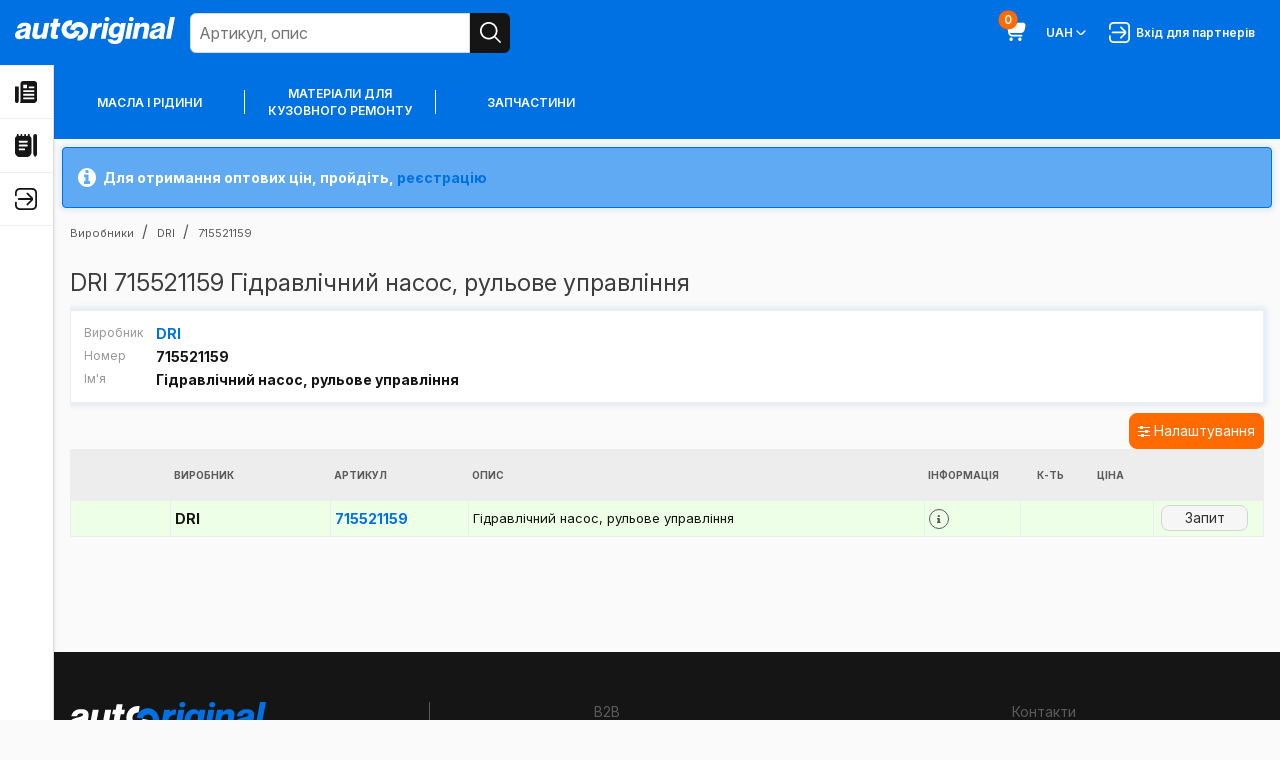

--- FILE ---
content_type: text/html; charset=utf-8
request_url: https://autooriginal.de/uk/products/dri-715521159/
body_size: 24734
content:
<!DOCTYPE html>
<html lang="uk">
<head>
<!-- Google Tag Manager (noscript) -->
<noscript><iframe src="https://www.googletagmanager.com/ns.html?id=GTM-TSBT3F7"
height="0" width="0" style="display:none;visibility:hidden"></iframe></noscript>
<!-- End Google Tag Manager (noscript) -->
<meta http-equiv="Content-Type" content="text/html; charset=utf-8" />
<meta http-equiv="X-UA-Compatible" content="IE=edge">
<meta name="viewport" content="width=device-width, initial-scale=1">
<title>Купити DRI 715521159 Гідравлічний насос, рульове управління або його аналоги - Autooriginal.de</title>
<meta name="description" content="Низька ціна та швидка доставка автомобільної запчастини DRI 715521159 Гідравлічний насос, рульове управління" />
<link href="/static/shop/favicon.fdb16e6bbfae.ico" rel="icon" />
<link type="text/css" href="/static/shop/font-awesome/css/font-awesome.min.bf0c425cdb73.css" rel="stylesheet" />
<link type="text/css" href="/static/shop/js/magnific/magnific-popup.c70dbd97377e.css" rel="stylesheet" />
<link type="text/css" href="/static/shop/js/tipso/tipso.min.1ca2e50ecee9.css" rel="stylesheet" />
<link type="text/css" href="/static/shop/js/photoswipe/photoswipe.a78e12d3a036.css" rel="stylesheet" />
<link type="text/css" href="/static/shop/js/photoswipe/default-skin/default-skin.36c613158e16.css" rel="stylesheet" />
<link type="text/css" href="/static/shop/css/shop.c7719fc0707e.css" rel="stylesheet" />

<script type="text/javascript" src="/static/shop/js/htmx.2.0.4.19a573773be4.js"></script>
<script type="text/javascript" src="/static/shop/js/jquery.5790ead7ad3b.js"></script>
<script type="text/javascript" src="/static/shop/js/jquery.cookie.0f1f6cd6e003.js"></script>
<script type="text/javascript" src="/static/shop/js/magnific/jquery.magnific-popup.min.f7501bc96359.js"></script>
<script type="text/javascript" src="/static/shop/js/tipso/tipso.min.8d6e77ce486f.js"></script>
<script type="text/javascript" src="/static/shop/js/misprint.dad3be9b9f0e.js"></script>
<script type="text/javascript" src="/static/shop/js/photoswipe/photoswipe.min.90d5a5ff4789.js"></script>
<script type="text/javascript" src="/static/shop/js/photoswipe/photoswipe-ui-default.min.c061a13816b9.js"></script>
<script type="text/javascript" src="/static/shop/js/photoswipe/template.ef7b928024f3.js"></script>

<script type="text/javascript" src="/uk/gutils/gutils-locale.js"></script>
<script type="text/javascript" src="/static/shop/js/base.cbc2cf0aa376.js"></script>
<script type="text/javascript" src="/static/shop/js/shop.7571c286f746.js"></script>
<script type="text/javascript">
    (function(i,s,o,g,r,a,m){i['GoogleAnalyticsObject']=r;i[r]=i[r]||function(){
    (i[r].q=i[r].q||[]).push(arguments)},i[r].l=1*new Date();a=s.createElement(o),
    m=s.getElementsByTagName(o)[0];a.async=1;a.src=g;m.parentNode.insertBefore(a,m)
    })(window,document,'script','//www.google-analytics.com/analytics.js','ga');

    ga('create', 'UA-105416862-1', 'auto');
    ga('set', 'dimension1', 'product-detail');
    ga('set', 'dimension3', 'uk');
ga('set', 'dimension2', 'DRI');    ga('send', 'pageview');
</script>

<!-- Google Tag Manager -->
<script>(function(w,d,s,l,i){w[l]=w[l]||[];w[l].push({'gtm.start':
new Date().getTime(),event:'gtm.js'});var f=d.getElementsByTagName(s)[0],
j=d.createElement(s),dl=l!='dataLayer'?'&l='+l:'';j.async=true;j.src=
'https://www.googletagmanager.com/gtm.js?id='+i+dl;f.parentNode.insertBefore(j,f);
})(window,document,'script','dataLayer','GTM-TSBT3F7');</script>
<!-- End Google Tag Manager -->

</head>
<body>
<svg aria-hidden="true" style="position: absolute; width: 0; height: 0; overflow: hidden;" version="1.1" xmlns="http://www.w3.org/2000/svg" xmlns:xlink="http://www.w3.org/1999/xlink">
    <defs>
    <symbol id="icon-menu-burger" viewBox="0 0 32 32">
    <path d="M1.333 14.667h29.333c0.736 0 1.333 0.597 1.333 1.333s-0.597 1.333-1.333 1.333h-29.333c-0.736 0-1.333-0.597-1.333-1.333s0.597-1.333 1.333-1.333z"></path>
    <path d="M1.333 5.333h29.333c0.736 0 1.333 0.597 1.333 1.333s-0.597 1.333-1.333 1.333h-29.333c-0.736 0-1.333-0.597-1.333-1.333s0.597-1.333 1.333-1.333z"></path>
    <path d="M1.333 24h29.333c0.736 0 1.333 0.597 1.333 1.333s-0.597 1.333-1.333 1.333h-29.333c-0.736 0-1.333-0.597-1.333-1.333s0.597-1.333 1.333-1.333z"></path>
    </symbol>
    <symbol id="icon-cross-small" viewBox="0 0 32 32">
    <path d="M24 8v0c-0.241-0.241-0.575-0.39-0.943-0.39s-0.701 0.149-0.943 0.39l-6.115 6.115-6.115-6.115c-0.241-0.241-0.575-0.39-0.943-0.39s-0.701 0.149-0.943 0.39v0c-0.241 0.241-0.39 0.575-0.39 0.943s0.149 0.701 0.39 0.943l6.115 6.115-6.115 6.115c-0.241 0.241-0.39 0.575-0.39 0.943s0.149 0.701 0.39 0.943v0c0.241 0.241 0.575 0.39 0.943 0.39s0.701-0.149 0.943-0.39l6.115-6.115 6.115 6.115c0.241 0.241 0.575 0.39 0.943 0.39s0.701-0.149 0.943-0.39v0c0.241-0.241 0.39-0.575 0.39-0.943s-0.149-0.701-0.39-0.943l-6.115-6.115 6.115-6.115c0.241-0.241 0.39-0.575 0.39-0.943s-0.149-0.701-0.39-0.943v0z"></path>
    </symbol>
    <symbol id="icon-angle-small-down" viewBox="0 0 32 32">
    <path d="M24.947 10.947c-0.242-0.244-0.577-0.394-0.947-0.394s-0.705 0.151-0.947 0.394l-6.107 6.107c-0.242 0.244-0.577 0.394-0.947 0.394s-0.705-0.151-0.947-0.394l-6.107-6.107c-0.242-0.244-0.577-0.394-0.947-0.394s-0.705 0.151-0.947 0.394l-0 0c-0.24 0.241-0.388 0.573-0.388 0.94s0.148 0.699 0.388 0.94l6.12 6.12c0.724 0.723 1.723 1.17 2.827 1.17s2.103-0.447 2.827-1.17l6.12-6.12c0.24-0.241 0.388-0.573 0.388-0.94s-0.148-0.699-0.388-0.94l0 0z"></path>
    </symbol>
    <symbol id="icon-triangle-warning" viewBox="0 0 32 32">
    <path d="M14.667 17.333v-8c0-0.733 0.6-1.333 1.333-1.333s1.333 0.6 1.333 1.333v8c0 0.733-0.6 1.333-1.333 1.333s-1.333-0.6-1.333-1.333zM16 20c-1.107 0-2 0.893-2 2s0.893 2 2 2 2-0.893 2-2-0.893-2-2-2zM31.44 26.507c-0.933 1.8-2.893 2.827-5.347 2.827h-20.173c-2.467 0-4.413-1.027-5.347-2.827-0.947-1.813-0.68-4.133 0.667-6.080l10.72-16.96c0.947-1.36 2.44-2.133 4.040-2.133s3.093 0.773 4 2.093l10.773 17.027c1.347 1.947 1.6 4.253 0.653 6.053zM28.573 21.947s-0.027-0.027-0.027-0.053l-10.76-17c-0.387-0.547-1.053-0.893-1.787-0.893s-1.4 0.347-1.813 0.947l-10.733 16.947c-0.827 1.173-1.013 2.453-0.533 3.373 0.467 0.907 1.533 1.4 2.987 1.4h20.16c1.453 0 2.52-0.493 2.987-1.4 0.48-0.92 0.293-2.2-0.493-3.32z"></path>
    </symbol>
    <symbol id="icon-bar" viewBox="0 0 32 32">
    <path d="M30.667 29.333h-26.667c-0.736 0-1.333-0.597-1.333-1.333v0-26.667c0-0.736-0.597-1.333-1.333-1.333s-1.333 0.597-1.333 1.333v0 26.667c0 2.209 1.791 4 4 4v0h26.667c0.736 0 1.333-0.597 1.333-1.333s-0.597-1.333-1.333-1.333v0z"></path>
    <path d="M20 26.667c0.736 0 1.333-0.597 1.333-1.333v0-9.333c0-0.736-0.597-1.333-1.333-1.333s-1.333 0.597-1.333 1.333v0 9.333c0 0.736 0.597 1.333 1.333 1.333v0z"></path>
    <path d="M9.333 26.667c0.736 0 1.333-0.597 1.333-1.333v0-9.333c0-0.736-0.597-1.333-1.333-1.333s-1.333 0.597-1.333 1.333v0 9.333c0 0.736 0.597 1.333 1.333 1.333v0z"></path>
    <path d="M25.333 26.667c0.736 0 1.333-0.597 1.333-1.333v0-16c0-0.736-0.597-1.333-1.333-1.333s-1.333 0.597-1.333 1.333v0 16c0 0.736 0.597 1.333 1.333 1.333v0z"></path>
    <path d="M14.667 26.667c0.736 0 1.333-0.597 1.333-1.333v0-16c0-0.736-0.597-1.333-1.333-1.333s-1.333 0.597-1.333 1.333v0 16c0 0.736 0.597 1.333 1.333 1.333v0z"></path>
    </symbol>
    <symbol id="icon-camera" viewBox="0 0 32 32">
    <path d="M28 5.333h-3.344l-4.115-5.333h-9.084l-4.113 5.333h-3.344c-2.209 0-4 1.791-4 4v0 22.667h32v-22.667c0-2.209-1.791-4-4-4v0zM12.769 2.667h6.463l2.056 2.667h-10.576zM29.333 29.333h-26.667v-20c0-0.736 0.597-1.333 1.333-1.333v0h24c0.736 0 1.333 0.597 1.333 1.333v0z"></path>
    <path d="M16 10.667c-4.418 0-8 3.582-8 8s3.582 8 8 8c4.418 0 8-3.582 8-8v0c-0.005-4.416-3.584-7.995-8-8h-0zM16 24c-2.946 0-5.333-2.388-5.333-5.333s2.388-5.333 5.333-5.333c2.946 0 5.333 2.388 5.333 5.333v0c0 2.946-2.388 5.333-5.333 5.333v0z"></path>
    </symbol>
    <symbol id="icon-information" viewBox="0 0 32 32">
    <path d="M14.667 2c0-1.104 0.896-2 2-2s2 0.896 2 2-0.896 2-2 2-2-0.896-2-2zM22.667 29.333h-4v-16c0-3.676-2.991-6.667-6.667-6.667-0.736 0-1.333 0.597-1.333 1.333s0.597 1.333 1.333 1.333c2.205 0 4 1.795 4 4v16h-4c-0.736 0-1.333 0.596-1.333 1.333s0.597 1.333 1.333 1.333h10.667c0.736 0 1.333-0.596 1.333-1.333s-0.597-1.333-1.333-1.333z"></path>
    </symbol>
    <symbol id="icon-user" viewBox="0 0 32 32">
    <path d="M24 8c0 4.418-3.582 8-8 8s-8-3.582-8-8c0-4.418 3.582-8 8-8s8 3.582 8 8z"></path>
    <path d="M16 18.667c-6.624 0.007-11.993 5.376-12 12 0 0.736 0.597 1.333 1.333 1.333h21.333c0.736 0 1.333-0.597 1.333-1.333-0.007-6.624-5.376-11.993-12-12z"></path>
    </symbol>
    <symbol id="icon-wallet" viewBox="0 0 32 32">
    <path d="M4 5.333h28v-2.667h-28c-2.205 0-4 1.795-4 4v18.667c0 2.205 1.795 4 4 4h28v-21.333h-28c-0.736 0-1.333-0.599-1.333-1.333s0.597-1.333 1.333-1.333zM26.667 17.333c0.736 0 1.333 0.597 1.333 1.333s-0.597 1.333-1.333 1.333-1.333-0.597-1.333-1.333 0.597-1.333 1.333-1.333z"></path>
    </symbol>
    <symbol id="icon-search" viewBox="0 0 32 32">
    <path d="M31.609 29.724l-7.959-7.959c1.878-2.283 3.016-5.235 3.016-8.453 0-7.376-5.979-13.355-13.355-13.355s-13.355 5.979-13.355 13.355c0 7.376 5.979 13.355 13.355 13.355 3.218 0 6.171-1.138 8.476-3.034l-0.023 0.018 7.959 7.959c0.24 0.232 0.566 0.374 0.926 0.374 0.736 0 1.333-0.597 1.333-1.333 0-0.36-0.143-0.687-0.375-0.927l0 0zM13.333 24c-5.891 0-10.667-4.776-10.667-10.667s4.776-10.667 10.667-10.667c5.891 0 10.667 4.776 10.667 10.667v0c-0.007 5.888-4.778 10.66-10.666 10.667h-0.001z"></path>
    </symbol>
    <symbol id="icon-directory" viewBox="0 0 32 32">
    <path d="M21.333 2.896v-1.563c0-0.737-0.597-1.333-1.333-1.333s-1.333 0.596-1.333 1.333v1.333h-2.667v-1.333c0-0.737-0.597-1.333-1.333-1.333s-1.333 0.596-1.333 1.333v1.333h-2.667v-1.333c0-0.737-0.597-1.333-1.333-1.333s-1.333 0.596-1.333 1.333v1.333h-2.667v-1.333c0-0.737-0.597-1.333-1.333-1.333s-1.333 0.596-1.333 1.333v1.563c-1.552 0.551-2.667 2.032-2.667 3.771v18.667c0 3.676 2.991 6.667 6.667 6.667h10.667c3.676 0 6.667-2.991 6.667-6.667v-18.667c0-1.739-1.115-3.22-2.667-3.771zM13.333 22.667h-6.667c-0.736 0-1.333-0.596-1.333-1.333s0.597-1.333 1.333-1.333h6.667c0.736 0 1.333 0.596 1.333 1.333s-0.597 1.333-1.333 1.333zM17.333 17.333h-10.667c-0.736 0-1.333-0.596-1.333-1.333s0.597-1.333 1.333-1.333h10.667c0.736 0 1.333 0.596 1.333 1.333s-0.597 1.333-1.333 1.333zM17.333 12h-10.667c-0.736 0-1.333-0.596-1.333-1.333s0.597-1.333 1.333-1.333h10.667c0.736 0 1.333 0.596 1.333 1.333s-0.597 1.333-1.333 1.333zM29.333 32l-1.495-1.495c-0.751-0.751-1.172-1.768-1.172-2.828v-25.011c0-1.473 1.193-2.667 2.667-2.667v0c1.473 0 2.667 1.193 2.667 2.667v25.009c0 1.061-0.421 2.079-1.172 2.828l-1.495 1.495z"></path>
    </symbol>
    <symbol id="icon-dictionary-alt" viewBox="0 0 32 32">
    <path d="M29.605 2.883c-1.523-1.271-3.517-1.795-5.465-1.44l-5.095 0.925c-1.217 0.221-2.275 0.845-3.045 1.719-0.771-0.873-1.828-1.497-3.045-1.717l-5.095-0.927c-1.953-0.355-3.943 0.169-5.465 1.44s-2.395 3.137-2.395 5.119v14.389c0 3.224 2.303 5.983 5.473 6.559l8.38 1.525c0.712 0.129 1.428 0.193 2.145 0.193s1.433-0.064 2.145-0.195l8.38-1.524c3.172-0.576 5.473-3.335 5.473-6.559v-14.389c0-1.981-0.872-3.848-2.395-5.119zM29.333 22.391c0 1.935-1.381 3.589-3.284 3.936l-8.38 1.523c-0.112 0.020-0.224 0.029-0.336 0.045v-3.895c0-0.737-0.596-1.333-1.333-1.333s-1.333 0.596-1.333 1.333v3.896c-0.112-0.016-0.224-0.025-0.336-0.045l-8.38-1.524c-1.903-0.347-3.284-2.001-3.284-3.936v-14.389c0-1.189 0.524-2.308 1.437-3.071 0.725-0.607 1.631-0.929 2.559-0.929 0.24 0 0.48 0.021 0.72 0.064l5.095 0.928c1.268 0.229 2.189 1.333 2.189 2.623v0.384c0 0.737 0.596 1.333 1.333 1.333s1.333-0.596 1.333-1.333v-0.384c0-1.289 0.92-2.393 2.189-2.624l5.095-0.927c1.176-0.209 2.368 0.104 3.279 0.865 0.915 0.761 1.437 1.881 1.437 3.071v14.389zM7.515 12.511l-1.429 6.219c-0.149 0.647 0.343 1.264 1.007 1.264 0.477 0 0.892-0.327 1.004-0.791l0.129-0.535h2.864l0.107 0.477c0.109 0.495 0.549 0.848 1.056 0.848 0.695 0 1.209-0.644 1.055-1.321l-1.387-6.108c-0.415-2.471-3.96-2.459-4.404-0.053zM8.739 16.535l0.861-3.571c0.025-0.091 0.067-0.163 0.129-0.163 0.019 0.013 0.076 0.084 0.109 0.235l0.777 3.499h-1.876zM17.333 14.935c0 0.589-0.477 1.067-1.067 1.067h-0.533c-0.589 0-1.067-0.477-1.067-1.067s0.477-1.067 1.067-1.067h0.533c0.589 0 1.067 0.477 1.067 1.067zM24.355 13.403l-3.105 4.467h2.351c0.589 0 1.067 0.477 1.067 1.067s-0.477 1.067-1.067 1.067h-3.259c-0.961 0-1.741-0.78-1.741-1.741 0-0.355 0.109-0.701 0.312-0.993l3.105-4.465h-2.351c-0.589 0-1.067-0.477-1.067-1.067s0.477-1.067 1.067-1.067h3.259c0.961 0 1.741 0.78 1.741 1.741 0 0.355-0.109 0.703-0.312 0.993z"></path>
    </symbol>
    <symbol id="icon-account" viewBox="0 0 32 32">
    <path d="M25.333 0h-18.667c-3.68 0.005-6.662 2.987-6.667 6.666v18.667c0.005 3.68 2.987 6.662 6.666 6.667h18.667c3.68-0.005 6.662-2.987 6.667-6.666v-18.667c-0.005-3.68-2.987-6.662-6.666-6.667h-0zM9.333 29.333v-1.333c0-3.682 2.985-6.667 6.667-6.667s6.667 2.985 6.667 6.667v0 1.333zM29.333 25.333c0 2.209-1.791 4-4 4v0-1.333c0-5.155-4.179-9.333-9.333-9.333s-9.333 4.179-9.333 9.333v0 1.333c-2.209 0-4-1.791-4-4v0-18.667c0-2.209 1.791-4 4-4v0h18.667c2.209 0 4 1.791 4 4v0z"></path>
    <path d="M16 5.333c-2.946 0-5.333 2.388-5.333 5.333s2.388 5.333 5.333 5.333c2.946 0 5.333-2.388 5.333-5.333v0c0-2.946-2.388-5.333-5.333-5.333v0zM16 13.333c-1.473 0-2.667-1.194-2.667-2.667s1.194-2.667 2.667-2.667c1.473 0 2.667 1.194 2.667 2.667v0c0 1.473-1.194 2.667-2.667 2.667v0z"></path>
    </symbol>
    <symbol id="icon-address-book" viewBox="0 0 32 32">
    <path d="M24 0h-13.333c-2.714 0.004-5.047 1.628-6.084 3.958l-0.017 0.042h-1.899c-0.736 0-1.333 0.597-1.333 1.333s0.597 1.333 1.333 1.333v0h1.333v2.667h-1.333c-0.736 0-1.333 0.597-1.333 1.333s0.597 1.333 1.333 1.333v0h1.333v2.667h-1.333c-0.736 0-1.333 0.597-1.333 1.333s0.597 1.333 1.333 1.333v0h1.333v2.667h-1.333c-0.736 0-1.333 0.597-1.333 1.333s0.597 1.333 1.333 1.333v0h1.333v2.667h-1.333c-0.736 0-1.333 0.597-1.333 1.333s0.597 1.333 1.333 1.333v0h1.899c1.054 2.372 3.387 3.996 6.101 4h13.334c3.68-0.005 6.662-2.987 6.667-6.666v-18.667c-0.005-3.68-2.987-6.662-6.666-6.667h-0zM28 25.333c0 2.209-1.791 4-4 4v0h-13.333c-2.209 0-4-1.791-4-4v0-18.667c0-2.209 1.791-4 4-4v0h13.333c2.209 0 4 1.791 4 4v0zM17.333 16c2.209 0 4-1.791 4-4s-1.791-4-4-4v0c-2.209 0-4 1.791-4 4s1.791 4 4 4v0zM24 24c0 0.736-0.597 1.333-1.333 1.333s-1.333-0.597-1.333-1.333v0c0-2.209-1.791-4-4-4s-4 1.791-4 4v0c0 0.736-0.597 1.333-1.333 1.333s-1.333-0.597-1.333-1.333v0c0.281-8.811 13.055-8.808 13.333 0z"></path>
    </symbol>
    <symbol id="icon-history" viewBox="0 0 32 32">
    <path d="M25.333 0c-3.681 0-6.667 2.985-6.667 6.667s2.985 6.667 6.667 6.667 6.667-2.985 6.667-6.667-2.985-6.667-6.667-6.667zM27.057 10.276l-3.057-3.057v-4.552h2.667v3.448l2.276 2.276-1.885 1.885zM12 29.333c0 1.473-1.193 2.667-2.667 2.667s-2.667-1.193-2.667-2.667 1.193-2.667 2.667-2.667 2.667 1.193 2.667 2.667zM29.113 20h-21.575l0.175 1.488c0.079 0.672 0.648 1.179 1.324 1.179h17.629v2.667h-17.629c-2.028 0-3.736-1.519-3.972-3.532l-2.112-17.956c-0.079-0.672-0.648-1.179-1.324-1.179h-1.629v-2.667h1.629c2.028 0 3.736 1.519 3.972 3.532l0.055 0.468h10.736c-0.252 0.845-0.392 1.74-0.392 2.667 0 5.155 4.179 9.333 9.333 9.333 1.697 0 3.283-0.46 4.653-1.251l-0.873 5.251zM25.333 29.333c0 1.473-1.193 2.667-2.667 2.667s-2.667-1.193-2.667-2.667 1.193-2.667 2.667-2.667 2.667 1.193 2.667 2.667z"></path>
    </symbol>
    <symbol id="icon-land-location" viewBox="0 0 32 32">
    <path d="M22.599 2.733c-1.761-1.763-4.105-2.733-6.599-2.733s-4.836 0.971-6.6 2.733c-3.639 3.639-3.639 9.56 0.011 13.209l6.589 6.444 6.599-6.455c1.763-1.763 2.735-4.107 2.735-6.6s-0.972-4.836-2.735-6.6zM16 13.32c-2.209 0-4-1.791-4-4s1.791-4 4-4 4 1.791 4 4-1.791 4-4 4zM1.023 24.001l8.468 0.013-1.001 7.985h-8.489l0.020-2.228 1.004-5.771zM9.967 20.217l-0.141 1.131-8.339-0.013 1.392-8.003h1.808c0.591 1.676 1.557 3.215 2.86 4.517l2.421 2.368zM32 29.999v2h-8.489l-0.999-7.964 8.46 0.013 1.028 5.951zM19.824 24.031l1 7.968h-9.647l1.001-7.98 1.679 0.003 2.144 2.096 2.136-2.089 1.688 0.003zM30.512 21.381l-8.335-0.013-0.144-1.152 2.452-2.399c1.288-1.288 2.247-2.817 2.835-4.485h1.801l1.391 8.048z"></path>
    </symbol>
    <symbol id="icon-price-list" viewBox="0 0 32 32">
    <path d="M28 1.333h-24c-2.205 0-4 1.795-4 4v25.333h32v-25.333c0-2.205-1.795-4-4-4zM8.667 24.667c-1.104 0-2-0.896-2-2s0.896-2 2-2 2 0.896 2 2-0.896 2-2 2zM8.667 18c-1.104 0-2-0.896-2-2s0.896-2 2-2 2 0.896 2 2-0.896 2-2 2zM8.667 11.333c-1.104 0-2-0.896-2-2s0.896-2 2-2 2 0.896 2 2-0.896 2-2 2zM25.333 24h-12v-2.667h12v2.667zM25.333 17.333h-12v-2.667h12v2.667zM25.333 10.667h-12v-2.667h12v2.667z"></path>
    </symbol>
    <symbol id="icon-request" viewBox="0 0 32 32">
    <path d="M7.361 26.533h7.096l4.692 4.687c0.492 0.494 1.172 0.8 1.924 0.8 0 0 0 0 0 0v0c0.248-0 0.488-0.033 0.717-0.094l-0.020 0.004c0.94-0.243 1.67-0.956 1.934-1.866l0.005-0.019 8.276-28.145z"></path>
    <path d="M5.449 24.667l24.647-24.651-28.125 8.295c-1.154 0.336-1.984 1.384-1.984 2.627 0 0.755 0.307 1.439 0.802 1.933l4.66 4.656z"></path>
    </symbol>
    <symbol id="icon-credit-card" viewBox="0 0 32 32">
    <path d="M28 4h-24c-2.209 0-4 1.791-4 4v0 2.667h32v-2.667c0-2.209-1.791-4-4-4v0z"></path>
    <path d="M0 28h32v-14.667h-32zM9.333 20.667c0 1.105-0.895 2-2 2s-2-0.895-2-2c0-1.105 0.895-2 2-2v0c1.105 0 2 0.895 2 2v0z"></path>
    </symbol>
    <symbol id="icon-selling" viewBox="0 0 32 32">
    <path d="M8.667 0c-4.787 0-8.667 3.88-8.667 8.667s3.88 8.667 8.667 8.667 8.667-3.88 8.667-8.667-3.88-8.667-8.667-8.667zM6.695 6.987l4.381 0.731c1.695 0.281 2.924 1.733 2.924 3.451 0 1.929-1.569 3.499-3.499 3.499h-0.501v1.333h-2.667v-1.333c-2.205 0-4-1.795-4-4h2.667c0 0.735 0.599 1.333 1.333 1.333h3.168c0.459 0 0.832-0.373 0.832-0.832 0-0.409-0.293-0.753-0.695-0.821l-4.381-0.731c-1.693-0.281-2.923-1.733-2.923-3.451 0-1.929 1.569-3.499 3.499-3.499h0.501v-1.333h2.667v1.333c2.205 0 4 1.795 4 4h-2.667c0-0.735-0.597-1.333-1.333-1.333h-3.168c-0.459 0-0.832 0.373-0.832 0.832 0 0.409 0.292 0.753 0.695 0.821zM11.225 24.792c1.032 1.033 1.032 2.716 0 3.749l-3.343 3.343-1.885-1.885 1.997-1.997h-3.996c-2.205 0-4-1.795-4-4v-5.333h2.667v5.333c0 0.736 0.599 1.333 1.333 1.333h4.008l-2.011-1.997 1.885-1.885 3.341 3.341zM32 8v5.333h-2.667v-5.333c0-0.736-0.599-1.333-1.333-1.333h-4.008l2.011 1.997-1.885 1.885-3.341-3.341c-1.032-1.033-1.032-2.716 0-3.749l3.34-3.341 1.885 1.885-1.997 1.997h3.996c2.205 0 4 1.795 4 4zM25.333 24.303l6.661-3.747v7.637l-6.661 3.807v-7.697zM15.995 20.551l6.672 3.752v7.703l-6.672-3.812v-7.643zM31.148 17.972l-7.148 4.020-7.153-4.024 7.148-4.085 7.153 4.088z"></path>
    </symbol>
    <symbol id="icon-box" viewBox="0 0 32 32">
    <path d="M28 0h-24c-2.209 0-4 1.791-4 4v0 6.667h32v-6.667c0-2.209-1.791-4-4-4v0z"></path>
    <path d="M1.333 13.333v18.667h29.333v-18.667zM21.333 20h-10.667v-2.667h10.667z"></path>
    </symbol>
    <symbol id="icon-orders" viewBox="0 0 32 32">
    <path d="M25.333 13.333v-8h-6.735c-0.336-2.992-2.852-5.333-5.932-5.333s-5.596 2.341-5.932 5.333h-6.735v16c0 2.205 1.795 4 4 4h4v2.667c0 2.205 1.795 4 4 4h16c2.205 0 4-1.795 4-4v-14.667h-6.667zM12.667 2.667c1.609 0 2.956 1.147 3.265 2.667h-6.531c0.309-1.52 1.656-2.667 3.265-2.667zM4 22.667c-0.735 0-1.333-0.597-1.333-1.333v-13.333h4v2.667h2.667v-2.667h6.667v2.667h2.667v-2.667h4v5.333h-14.667v9.333h-4zM29.333 28c0 0.736-0.599 1.333-1.333 1.333h-16c-0.735 0-1.333-0.597-1.333-1.333v-12h18.667v12zM14.667 21.333v-2.667h2.667v2.667c0 1.471 1.196 2.667 2.667 2.667s2.667-1.196 2.667-2.667v-2.667h2.667v2.667c0 2.941-2.392 5.333-5.333 5.333s-5.333-2.392-5.333-5.333z"></path>
    </symbol>
    <symbol id="icon-order-plus" viewBox="0 0 32 32">
    <path d="M30.667 25.333h-2.667v-2.667c0-0.736-0.597-1.333-1.333-1.333s-1.333 0.597-1.333 1.333v0 2.667h-2.667c-0.736 0-1.333 0.597-1.333 1.333s0.597 1.333 1.333 1.333v0h2.667v2.667c0 0.736 0.597 1.333 1.333 1.333s1.333-0.597 1.333-1.333v0-2.667h2.667c0.736 0 1.333-0.597 1.333-1.333s-0.597-1.333-1.333-1.333v0z"></path>
    <path d="M28 8h-4c0-4.418-3.582-8-8-8s-8 3.582-8 8v0h-4c-2.209 0-4 1.791-4 4v0 13.333c0.005 3.68 2.987 6.662 6.666 6.667h12c0.736 0 1.333-0.597 1.333-1.333s-0.597-1.333-1.333-1.333v0h-12c-2.209 0-4-1.791-4-4v0-13.333c0-0.736 0.597-1.333 1.333-1.333v0h4v2.667c0 0.736 0.597 1.333 1.333 1.333s1.333-0.597 1.333-1.333v0-2.667h10.667v2.667c0 0.736 0.597 1.333 1.333 1.333s1.333-0.597 1.333-1.333v0-2.667h4c0.736 0 1.333 0.597 1.333 1.333v0 6.667c0 0.736 0.597 1.333 1.333 1.333s1.333-0.597 1.333-1.333v0-6.667c0-2.209-1.791-4-4-4v0zM10.667 8c0-2.946 2.388-5.333 5.333-5.333s5.333 2.388 5.333 5.333v0z"></path>
    </symbol>
    <symbol id="icon-order-history" viewBox="0 0 32 32">
    <path d="M12 29.333c0 1.473-1.193 2.667-2.667 2.667s-2.667-1.193-2.667-2.667 1.193-2.667 2.667-2.667 2.667 1.193 2.667 2.667zM22.667 26.667c-1.473 0-2.667 1.193-2.667 2.667s1.193 2.667 2.667 2.667 2.667-1.193 2.667-2.667-1.193-2.667-2.667-2.667zM7.225 17.333l-1.255-10.667h7.455c0.116-0.932 0.349-1.825 0.691-2.667h-8.46l-0.055-0.468c-0.237-2.015-1.945-3.532-3.972-3.532h-1.629v2.667h1.629c0.676 0 1.245 0.507 1.324 1.179l2.112 17.956c0.237 2.015 1.945 3.532 3.972 3.532h17.629v-2.667h-17.629c-0.676 0-1.245-0.507-1.324-1.179l-0.175-1.488h21.575l0.484-2.667h-22.372zM32 8c0 4.412-3.588 8-8 8s-8-3.588-8-8 3.588-8 8-8 8 3.588 8 8zM29.333 8c0-2.941-2.392-5.333-5.333-5.333s-5.333 2.392-5.333 5.333 2.392 5.333 5.333 5.333 5.333-2.392 5.333-5.333zM25.333 4h-2.667v4.552l3.057 3.057 1.885-1.885-2.276-2.276v-3.448z"></path>
    </symbol>
    <symbol id="icon-comment" viewBox="0 0 32 32">
    <path d="M32 15.079v16.921h-15.976c-8.833-0.004-15.992-7.166-15.992-16 0-8.837 7.163-16 16-16 8.483 0 15.424 6.601 15.966 14.947l0.002 0.047zM17.333 9.333h-8v2.667h8zM22.667 14.667h-13.333v2.667h13.333zM22.667 20h-13.333v2.667h13.333z"></path>
    </symbol>
    <symbol id="icon-newspaper" viewBox="0 0 32 32">
    <path d="M0 29.333v-21.333h5.333v21.333c0 1.473-1.193 2.667-2.667 2.667v0c-1.473 0-2.667-1.193-2.667-2.667zM32 4v23.333c0 2.573-2.093 4.667-4.667 4.667h-20.075c0.46-0.788 0.741-1.691 0.741-2.667v-25.333c0-2.205 1.795-4 4-4h16c2.205 0 4 1.795 4 4zM12 10.667h5.333v-5.333h-5.333v5.333zM28 24h-16v2.667h16v-2.667zM28 18.667h-16v2.667h16v-2.667zM28 13.333h-16v2.667h16v-2.667zM28 8h-8v2.667h8v-2.667z"></path>
    </symbol>
    <symbol id="icon-shopping-cart" viewBox="0 0 32 32">
    <path d="M30.284 5.436c-0.737-0.88-1.837-1.436-3.066-1.436-0.002 0-0.003 0-0.005 0h-21.557l-0.056-0.468c-0.242-1.998-1.927-3.531-3.971-3.532h-0.296c-0.736 0-1.333 0.597-1.333 1.333s0.597 1.333 1.333 1.333v0h0.296c0.681 0 1.243 0.511 1.323 1.171l0.001 0.006 1.835 15.6c0.402 3.332 3.213 5.889 6.621 5.889 0 0 0 0 0 0h13.924c0.736 0 1.333-0.597 1.333-1.333s-0.597-1.333-1.333-1.333v0h-13.924c-1.727-0.005-3.196-1.103-3.751-2.639l-0.009-0.028h15.893c0 0 0 0 0 0 3.264 0 5.98-2.345 6.555-5.443l0.006-0.041 1.047-5.805c0.041-0.214 0.064-0.461 0.064-0.712 0-0.978-0.352-1.874-0.936-2.568l0.005 0.006z"></path>
    <path d="M12 29.333c0 1.473-1.194 2.667-2.667 2.667s-2.667-1.194-2.667-2.667c0-1.473 1.194-2.667 2.667-2.667s2.667 1.194 2.667 2.667z"></path>
    <path d="M25.333 29.333c0 1.473-1.194 2.667-2.667 2.667s-2.667-1.194-2.667-2.667c0-1.473 1.194-2.667 2.667-2.667s2.667 1.194 2.667 2.667z"></path>
    </symbol>
    <symbol id="icon-user-plus" viewBox="0 0 32 32">
    <path d="M30.667 14.667h-2.667v-2.667c0-0.736-0.597-1.333-1.333-1.333s-1.333 0.597-1.333 1.333v0 2.667h-2.667c-0.736 0-1.333 0.597-1.333 1.333s0.597 1.333 1.333 1.333v0h2.667v2.667c0 0.736 0.597 1.333 1.333 1.333s1.333-0.597 1.333-1.333v0-2.667h2.667c0.736 0 1.333-0.597 1.333-1.333s-0.597-1.333-1.333-1.333v0z"></path>
    <path d="M12 16c4.418 0 8-3.582 8-8s-3.582-8-8-8c-4.418 0-8 3.582-8 8v0c0.005 4.416 3.584 7.995 8 8h0zM12 2.667c2.946 0 5.333 2.388 5.333 5.333s-2.388 5.333-5.333 5.333c-2.946 0-5.333-2.388-5.333-5.333v0c0-2.946 2.388-5.333 5.333-5.333v0z"></path>
    <path d="M12 18.667c-6.624 0.008-11.992 5.376-12 11.999v0.001c0 0.736 0.597 1.333 1.333 1.333s1.333-0.597 1.333-1.333v0c0-5.155 4.179-9.333 9.333-9.333s9.333 4.179 9.333 9.333v0c0 0.736 0.597 1.333 1.333 1.333s1.333-0.597 1.333-1.333v0c-0.008-6.624-5.376-11.992-11.999-12h-0.001z"></path>
    </symbol>
    <symbol id="icon-sign-in" viewBox="0 0 32 32">
    <path d="M25.2 0h-18.4c-0.018-0-0.039-0-0.060-0-3.697 0-6.698 2.976-6.74 6.663l-0 0.004v4c0 0.736 0.597 1.333 1.333 1.333s1.333-0.597 1.333-1.333v0-4c0.040-2.218 1.848-4 4.071-4 0.022 0 0.044 0 0.065 0.001l-0.003-0h18.4c0.018-0 0.040-0 0.062-0 2.224 0 4.031 1.783 4.071 3.997l0 0.004v18.667c-0.040 2.218-1.848 4-4.071 4-0.022 0-0.044-0-0.065-0l0.003 0h-18.4c-0.018 0-0.040 0-0.062 0-2.224 0-4.031-1.783-4.071-3.997l-0-0.004v-4c0-0.736-0.597-1.333-1.333-1.333s-1.333 0.597-1.333 1.333v0 4c0.041 3.691 3.043 6.667 6.74 6.667 0.021 0 0.042-0 0.064-0l-0.003 0h18.4c0.018 0 0.039 0 0.060 0 3.697 0 6.698-2.976 6.74-6.663l0-0.004v-18.667c-0.041-3.691-3.043-6.667-6.74-6.667-0.021 0-0.042 0-0.064 0l0.003-0z"></path>
    <path d="M4 16c0 0.736 0.597 1.333 1.333 1.333v0 0l17.584-0.040-5.764 5.764c-0.251 0.243-0.407 0.583-0.407 0.959 0 0.736 0.597 1.333 1.333 1.333 0.376 0 0.716-0.156 0.959-0.407l6.115-6.115c0.724-0.724 1.171-1.724 1.171-2.828s-0.448-2.104-1.171-2.828l-6.112-6.115c-0.24-0.232-0.566-0.374-0.926-0.374-0.736 0-1.333 0.597-1.333 1.333 0 0.36 0.143 0.687 0.375 0.927l5.682 5.684-17.505 0.040c-0.736 0-1.333 0.597-1.333 1.333v0z"></path>
    </symbol>
    <symbol id="icon-dot-circle" viewBox="0 0 32 32">
    <path d="M16 0c-8.823 0-16 7.177-16 16s7.177 16 16 16 16-7.177 16-16-7.177-16-16-16zM16 29.333c-7.352 0-13.333-5.981-13.333-13.333s5.981-13.333 13.333-13.333 13.333 5.981 13.333 13.333-5.981 13.333-13.333 13.333zM21.333 16c0 2.945-2.388 5.333-5.333 5.333s-5.333-2.388-5.333-5.333 2.388-5.333 5.333-5.333 5.333 2.388 5.333 5.333z"></path>
    </symbol>
    <symbol id="icon-circle" viewBox="0 0 32 32">
    <path d="M16 0c-8.837 0-16 7.163-16 16s7.163 16 16 16c8.837 0 16-7.163 16-16v0c0-8.837-7.163-16-16-16v0zM16 29.333c-7.364 0-13.333-5.97-13.333-13.333s5.97-13.333 13.333-13.333c7.364 0 13.333 5.97 13.333 13.333v0c0 7.364-5.97 13.333-13.333 13.333v0z"></path>
    </symbol>
    <symbol id="icon-folder-open" viewBox="0 0 32 32">
    <path d="M0 24v-17.333c0-2.941 2.392-5.333 5.333-5.333h2.667c0.619 0 1.237 0.145 1.789 0.421l4.207 2.104c0.184 0.092 0.391 0.14 0.596 0.14h6.741c3.676 0 6.667 2.991 6.667 6.667h-14.635c-3.517 0-6.671 2.355-7.672 5.737l-3.564 12.452c-1.303-1.217-2.129-2.937-2.129-4.856zM31.324 14.689c-0.639-0.857-1.612-1.349-2.677-1.367-0.020 0-0.036 0.011-0.056 0.011h-15.225c-2.344 0-4.447 1.569-5.112 3.816l-3.757 13.124c0.684 0.237 1.407 0.393 2.171 0.393h16.744c2.968 0 5.533-1.909 6.403-4.809l2.043-8.155c0.312-1.043 0.119-2.14-0.531-3.013z"></path>
    </symbol>
    <symbol id="icon-angle-small-up" viewBox="0 0 32 32">
    <path d="M24 20.667c-0.002 0-0.005 0-0.008 0-0.366 0-0.698-0.148-0.939-0.387l0 0-6.107-6.12c-0.242-0.244-0.577-0.394-0.947-0.394s-0.705 0.151-0.947 0.394l-0 0-6.107 6.12c-0.242 0.242-0.577 0.392-0.947 0.392-0.739 0-1.339-0.599-1.339-1.339 0-0.37 0.15-0.704 0.392-0.947v0l6.12-6.107c0.732-0.704 1.729-1.138 2.827-1.138s2.095 0.434 2.828 1.139l-0.001-0.001 6.12 6.107c0.244 0.242 0.394 0.577 0.394 0.947s-0.151 0.705-0.394 0.947l-0 0c-0.241 0.239-0.573 0.387-0.939 0.387-0.003 0-0.005 0-0.008-0h0z"></path>
    </symbol>
    <symbol id="icon-empty" viewBox="0 0 32 32">
    <path d="M31.748 15.985l-2.224-10.677c-0.517-2.48-2.411-4.389-4.769-5.044-0.217-0.153-1.521-0.264-1.759-0.264h-13.993c-0.237 0-1.54 0.109-1.757 0.263-2.359 0.655-4.252 2.563-4.769 5.044l-2.224 10.679c-0.167 0.803-0.252 1.627-0.252 2.448v6.9c0 3.676 2.991 6.667 6.667 6.667h18.667c3.676 0 6.667-2.991 6.667-6.667v-6.9c0-0.819-0.084-1.641-0.252-2.448zM26.913 5.851l2.115 10.149h-2.581l-1.112-6.12v-6.439c0.785 0.571 1.372 1.411 1.58 2.409zM22.667 8h-13.333v-5.333h13.333v5.333zM9.233 10.667h13.533l0.969 5.333h-15.472l0.969-5.333zM5.087 5.851c0.208-0.999 0.793-1.84 1.58-2.409v6.439l-1.113 6.12h-2.581l2.115-10.149zM25.333 29.333h-18.667c-2.205 0-4-1.795-4-4v-6.667h26.667v6.667c0 2.205-1.795 4-4 4zM20 24c0 0.736-0.596 1.333-1.333 1.333h-5.333c-0.736 0-1.333-0.597-1.333-1.333s0.597-1.333 1.333-1.333h5.333c0.737 0 1.333 0.597 1.333 1.333z"></path>
    </symbol>
    <symbol id="icon-shopping-cart-check" viewBox="0 0 32 32">
    <path d="M24 16c-0.003 0-0.006 0-0.009 0-4.413 0-7.991-3.578-7.991-7.991 0-1.477 0.401-2.86 1.099-4.047l-0.020 0.037h-11.423l-0.056-0.469c-0.243-1.997-1.928-3.53-3.971-3.531h-0.296c-0.736 0-1.333 0.597-1.333 1.333s0.597 1.333 1.333 1.333v0h0.296c0.681 0 1.243 0.511 1.323 1.171l0.001 0.006 1.835 15.6c0.402 3.332 3.213 5.889 6.621 5.889 0 0 0 0 0 0h13.924c0.736 0 1.333-0.597 1.333-1.333s-0.597-1.333-1.333-1.333v0h-13.924c-1.727-0.004-3.197-1.103-3.753-2.639l-0.009-0.028h15.895c0 0 0 0 0 0 3.264 0 5.98-2.345 6.555-5.443l0.006-0.041 0.317-1.759c-1.469 1.976-3.797 3.243-6.421 3.243-0 0-0 0-0 0h0z"></path>
    <path d="M12 29.333c0 1.473-1.194 2.667-2.667 2.667s-2.667-1.194-2.667-2.667c0-1.473 1.194-2.667 2.667-2.667s2.667 1.194 2.667 2.667z"></path>
    <path d="M25.333 29.333c0 1.473-1.194 2.667-2.667 2.667s-2.667-1.194-2.667-2.667c0-1.473 1.194-2.667 2.667-2.667s2.667 1.194 2.667 2.667z"></path>
    <path d="M20.977 11.928c0.449 0.484 1.084 0.789 1.791 0.8l0.002 0h0.044c0.002 0 0.005 0 0.008 0 0.693 0 1.319-0.282 1.772-0.737l5.696-5.696c0.243-0.242 0.393-0.577 0.393-0.947 0-0.739-0.599-1.338-1.338-1.338-0.369 0-0.703 0.149-0.945 0.391l0-0-5.583 5.592-1.645-1.765c-0.244-0.261-0.591-0.424-0.975-0.424-0.737 0-1.334 0.597-1.334 1.334 0 0.352 0.137 0.673 0.36 0.911l-0.001-0.001z"></path>
    </symbol>
    <symbol id="icon-shopping-cart-buyer" viewBox="0 0 32 32">
    <path d="M25.333 24c-1.839 0-3.333-1.495-3.333-3.333s1.495-3.333 3.333-3.333 3.333 1.495 3.333 3.333-1.495 3.333-3.333 3.333zM30.667 32h-10.667c-0.415 0-0.805-0.193-1.057-0.523s-0.337-0.756-0.229-1.157c0.788-2.937 3.511-4.988 6.621-4.988s5.833 2.051 6.621 4.988c0.108 0.4 0.023 0.828-0.229 1.157s-0.643 0.523-1.057 0.523zM31.092 5.464c-0.763-0.931-1.889-1.464-3.093-1.464h-21.009l-0.055-0.468c-0.237-2.013-1.945-3.532-3.972-3.532h-1.629c-0.736 0-1.333 0.597-1.333 1.333s0.597 1.333 1.333 1.333h1.629c0.676 0 1.245 0.507 1.324 1.177l1.835 15.601c0.395 3.357 3.241 5.888 6.621 5.888h5.924c0.736 0 1.333-0.597 1.333-1.333s-0.597-1.333-1.333-1.333h-5.924c-1.723 0-3.205-1.101-3.76-2.667h10.419c0.336-2.992 2.852-5.333 5.932-5.333 1.948 0 3.664 0.947 4.76 2.389l1.828-8.271c0.236-1.18-0.065-2.389-0.829-3.32zM9.333 26.667c-1.473 0-2.667 1.193-2.667 2.667s1.193 2.667 2.667 2.667 2.667-1.193 2.667-2.667-1.193-2.667-2.667-2.667z"></path>
    </symbol>
    <symbol id="icon-review" viewBox="0 0 32 32">
    <path d="M10.667 16c-4.412 0-8-3.588-8-8s3.588-8 8-8 8 3.588 8 8-3.588 8-8 8zM19.659 32c-0.281 0-0.563-0.089-0.8-0.267-0.453-0.339-0.641-0.928-0.472-1.468l1.255-4.021-3.169-2.579c-0.427-0.361-0.583-0.951-0.389-1.476s0.692-0.873 1.251-0.873h4.001l1.416-3.973c0.195-0.521 0.693-0.868 1.249-0.868s1.055 0.347 1.249 0.868l1.416 3.973h4.001c0.56 0 1.060 0.351 1.252 0.876s0.035 1.116-0.393 1.477l-3.155 2.569 1.305 3.973c0.179 0.537-0.003 1.129-0.452 1.475s-1.068 0.369-1.541 0.061l-3.672-2.391-3.611 2.416c-0.224 0.151-0.483 0.225-0.741 0.225zM13.249 32h-11.916c-0.736 0-1.333-0.597-1.333-1.333 0-6.616 5.384-12 12-12h1.249c0.461 0 0.889 0.24 1.133 0.632 0.243 0.392 0.265 0.883 0.060 1.295-0.736 1.48-1.109 3.076-1.109 4.74s0.373 3.259 1.109 4.74c0.205 0.413 0.183 0.904-0.060 1.296s-0.672 0.631-1.133 0.631z"></path>
    </symbol>
    <symbol id="icon-heart" viewBox="0 0 32 32">
    <path d="M23.333 1.223c-3.145 0.050-5.871 1.794-7.311 4.357l-0.022 0.043c-1.463-2.606-4.189-4.35-7.326-4.4l-0.007-0c-4.835 0.217-8.673 4.189-8.673 9.058 0 0.12 0.002 0.24 0.007 0.359l-0.001-0.017c0 9.033 14.608 19.467 15.229 19.909l0.771 0.545 0.771-0.545c0.621-0.44 15.229-10.876 15.229-19.909 0.004-0.102 0.006-0.222 0.006-0.342 0-4.869-3.838-8.842-8.654-9.057l-0.019-0.001z"></path>
    </symbol>
    <symbol id="icon-usd-square" viewBox="0 0 32 32">
    <path d="M28 0h-24c-2.205 0-4 1.795-4 4v28h32v-28c0-2.205-1.795-4-4-4zM14.192 14.347l4.055 0.676c1.789 0.297 3.087 1.831 3.087 3.644 0 2.205-1.795 4-4 4v2.667h-2.667v-2.667c-2.205 0-4-1.795-4-4h2.667c0 0.736 0.597 1.333 1.333 1.333h2.667c0.736 0 1.333-0.597 1.333-1.333 0-0.504-0.361-0.931-0.859-1.013l-4.055-0.676c-1.789-0.297-3.087-1.831-3.087-3.644 0-2.205 1.795-4 4-4v-2.667h2.667v2.667c2.205 0 4 1.795 4 4h-2.667c0-0.735-0.597-1.333-1.333-1.333h-2.667c-0.736 0-1.333 0.599-1.333 1.333 0 0.504 0.361 0.931 0.859 1.013z"></path>
    </symbol>

    <symbol id="icon-facebook" viewBox="0 0 20 20">
        <path fill-rule="evenodd" clip-rule="evenodd" d="M13.1055 18.3346V11.8805H15.2721L15.5963 9.36547H13.1046V7.75964C13.1046 7.0313 13.3071 6.53464 14.3521 6.53464H15.6838V4.28464C15.0389 4.21535 14.3907 4.18196 13.7421 4.18464C11.8221 4.18464 10.508 5.35714 10.508 7.50964V9.36547H8.33464V11.8805H10.5071V18.3346H2.58797C2.07964 18.3346 1.66797 17.923 1.66797 17.4146V2.58797C1.66797 2.07964 2.07964 1.66797 2.58797 1.66797H17.4146C17.923 1.66797 18.3346 2.07964 18.3346 2.58797V17.4146C18.3346 17.923 17.923 18.3346 17.4146 18.3346H13.1055Z"/>
    </symbol>
    <symbol id="icon-instagram" viewBox="0 0 20 20">
        <path fill-rule="evenodd" clip-rule="evenodd" d="M4.84109 1.125C3.85474 1.125 2.90876 1.51673 2.21116 2.21406C1.51357 2.91138 1.12147 3.85721 1.12109 4.84357V14.7636C1.12109 15.7502 1.51302 16.6964 2.21066 17.394C2.90829 18.0916 3.85449 18.4836 4.84109 18.4836H14.7611C15.7475 18.4832 16.6933 18.0911 17.3906 17.3935C18.0879 16.6959 18.4797 15.7499 18.4797 14.7636V4.84357C18.4793 3.85746 18.0874 2.91185 17.3901 2.21456C16.6928 1.51728 15.7472 1.12538 14.7611 1.125H4.84109ZM15.8311 4.84929C15.8311 5.13345 15.7182 5.40597 15.5173 5.6069C15.3163 5.80783 15.0438 5.92071 14.7597 5.92071C14.4755 5.92071 14.203 5.80783 14.0021 5.6069C13.8011 5.40597 13.6882 5.13345 13.6882 4.84929C13.6882 4.56513 13.8011 4.2926 14.0021 4.09167C14.203 3.89074 14.4755 3.77786 14.7597 3.77786C15.0438 3.77786 15.3163 3.89074 15.5173 4.09167C15.7182 4.2926 15.8311 4.56513 15.8311 4.84929ZM9.80252 6.83214C9.01445 6.83214 8.25866 7.1452 7.70141 7.70245C7.14416 8.2597 6.83109 9.0155 6.83109 9.80357C6.83109 10.5916 7.14416 11.3474 7.70141 11.9047C8.25866 12.4619 9.01445 12.775 9.80252 12.775C10.5906 12.775 11.3464 12.4619 11.9036 11.9047C12.4609 11.3474 12.774 10.5916 12.774 9.80357C12.774 9.0155 12.4609 8.2597 11.9036 7.70245C11.3464 7.1452 10.5906 6.83214 9.80252 6.83214ZM5.40109 9.80357C5.40109 8.63662 5.86466 7.51746 6.68982 6.6923C7.51498 5.86714 8.63414 5.40357 9.80109 5.40357C10.968 5.40357 12.0872 5.86714 12.9124 6.6923C13.7375 7.51746 14.2011 8.63662 14.2011 9.80357C14.2011 10.9705 13.7375 12.0897 12.9124 12.9148C12.0872 13.74 10.968 14.2036 9.80109 14.2036C8.63414 14.2036 7.51498 13.74 6.68982 12.9148C5.86466 12.0897 5.40109 10.9705 5.40109 9.80357Z" />
    </symbol>
    <symbol id="icon-linkedin" viewBox="0 0 20 20">
        <path d="M15.8333 2.5C16.2754 2.5 16.6993 2.67559 17.0118 2.98816C17.3244 3.30072 17.5 3.72464 17.5 4.16667V15.8333C17.5 16.2754 17.3244 16.6993 17.0118 17.0118C16.6993 17.3244 16.2754 17.5 15.8333 17.5H4.16667C3.72464 17.5 3.30072 17.3244 2.98816 17.0118C2.67559 16.6993 2.5 16.2754 2.5 15.8333V4.16667C2.5 3.72464 2.67559 3.30072 2.98816 2.98816C3.30072 2.67559 3.72464 2.5 4.16667 2.5H15.8333ZM15.4167 15.4167V11C15.4167 10.2795 15.1304 9.5885 14.621 9.07903C14.1115 8.56955 13.4205 8.28333 12.7 8.28333C11.9917 8.28333 11.1667 8.71667 10.7667 9.36667V8.44167H8.44167V15.4167H10.7667V11.3083C10.7667 10.6667 11.2833 10.1417 11.925 10.1417C12.2344 10.1417 12.5312 10.2646 12.75 10.4834C12.9688 10.7022 13.0917 10.9989 13.0917 11.3083V15.4167H15.4167ZM5.73333 7.13333C6.10464 7.13333 6.46073 6.98583 6.72328 6.72328C6.98583 6.46073 7.13333 6.10464 7.13333 5.73333C7.13333 4.95833 6.50833 4.325 5.73333 4.325C5.35982 4.325 5.0016 4.47338 4.73749 4.73749C4.47338 5.0016 4.325 5.35982 4.325 5.73333C4.325 6.50833 4.95833 7.13333 5.73333 7.13333ZM6.89167 15.4167V8.44167H4.58333V15.4167H6.89167Z" />
    </symbol>
    <symbol id="icon-telegram" viewBox="0 0 20 20">
        <g clip-path="url(#clip0_1_533)">
        <path d="M18.3764 1.77336L0.657315 8.64156C-0.0557314 8.96141 -0.296903 9.60191 0.484972 9.94953L5.03067 11.4016L16.0216 4.57387C16.6217 4.14523 17.2361 4.25953 16.7074 4.73105L7.26771 13.3223L6.97118 16.958C7.24583 17.5194 7.74872 17.522 8.0695 17.243L10.6811 14.7591L15.154 18.1257C16.1929 18.7439 16.7581 18.345 16.9817 17.2119L19.9154 3.24824C20.22 1.85352 19.7006 1.23898 18.3764 1.77336Z"/>
        </g>
        <defs>
        <clipPath id="clip0_1_533">
        <rect width="20" height="20" fill="white"/>
        </clipPath>
        </defs>
    </symbol>
    <symbol id="icon-tiktok" viewBox="0 0 20 20">
        <path fill-rule="evenodd" clip-rule="evenodd" d="M17.8125 4.39379C17.8125 3.17529 16.8247 2.1875 15.6062 2.1875H4.39379C3.17529 2.1875 2.1875 3.17529 2.1875 4.39379V15.6062C2.1875 16.8247 3.17529 17.8125 4.39379 17.8125H15.6062C16.8247 17.8125 17.8125 16.8247 17.8125 15.6062V4.39379ZM15.132 9.00227C14.1239 9.01354 13.1846 8.70877 12.3598 8.14432V12.1067C12.3598 13.8678 11.1543 15.3805 9.44971 15.7756C7.12416 16.3062 5.15549 14.6242 4.90719 12.6148C4.64754 10.6053 5.9291 8.84424 7.89336 8.44912C8.27717 8.37012 8.85447 8.37012 9.1523 8.43785V10.5601C9.06066 10.5376 8.97484 10.515 8.88455 10.5037C8.11689 10.3682 7.3734 10.7521 7.06859 11.452C6.76381 12.1519 6.96781 12.9647 7.58869 13.4389C8.10795 13.8453 8.6841 13.9017 9.27111 13.6307C9.85816 13.3711 10.1737 12.897 10.2413 12.2535C10.2526 12.1633 10.252 12.0616 10.252 11.96V4.33996C10.252 4.12549 10.2537 4.13484 10.4682 4.13484H12.1502C12.2744 4.13484 12.3196 4.15271 12.3309 4.29955C12.4211 5.60906 13.4154 6.7243 14.691 6.89365C14.8265 6.91621 14.9716 6.92516 15.132 6.93643V9.00227Z" />
    </symbol>
    <symbol id="icon-viber" viewBox="0 0 20 20">
        <path fill-rule="evenodd" clip-rule="evenodd" d="M13.8985 2.18955C11.2767 1.60348 8.55782 1.60348 5.93601 2.18955L5.65351 2.25205C4.91582 2.41649 4.23825 2.78245 3.69623 3.30917C3.1542 3.83589 2.769 4.50271 2.58351 5.23538C1.92008 7.8543 1.92008 10.5973 2.58351 13.2162C2.76043 13.915 3.11915 14.5544 3.62324 15.0696C4.12732 15.5848 4.75879 15.9574 5.45351 16.1495L5.84101 18.4629C5.85338 18.5363 5.88521 18.6051 5.9332 18.6621C5.98119 18.7191 6.04358 18.7622 6.11386 18.7868C6.18415 18.8115 6.25976 18.8169 6.33284 18.8024C6.40591 18.788 6.47377 18.7542 6.52934 18.7045L8.80517 16.6687C10.5136 16.7718 12.228 16.6352 13.8985 16.2629L14.1818 16.2004C14.9195 16.0359 15.5971 15.67 16.1391 15.1433C16.6811 14.6165 17.0663 13.9497 17.2518 13.217C17.9153 10.5981 17.9153 7.85513 17.2518 5.23622C17.0663 4.50343 16.681 3.83654 16.1388 3.30981C15.5966 2.78308 14.9188 2.41719 14.181 2.25288L13.8985 2.18955ZM6.63934 5.16788C6.48446 5.1452 6.32649 5.17639 6.19184 5.25622H6.18017C5.86767 5.43955 5.58601 5.67038 5.34601 5.94205C5.14601 6.17288 5.03767 6.40622 5.00934 6.63122C4.99267 6.76455 5.00434 6.89955 5.04351 7.02705L5.05851 7.03538C5.28351 7.69622 5.57684 8.33205 5.93517 8.93038C6.39742 9.77066 6.96599 10.5479 7.62684 11.2429L7.64684 11.2712L7.67851 11.2945L7.69767 11.317L7.72101 11.337C8.41849 11.9998 9.19753 12.5711 10.0393 13.0371C11.0018 13.5612 11.586 13.8087 11.9368 13.912V13.917C12.0393 13.9487 12.1327 13.9629 12.2268 13.9629C12.5258 13.9414 12.8088 13.8199 13.0302 13.6179C13.301 13.3779 13.5302 13.0954 13.7085 12.7812V12.7754C13.876 12.4587 13.8193 12.1604 13.5777 11.9579C13.0927 11.5332 12.5677 11.1565 12.0102 10.8329C11.6368 10.6304 11.2577 10.7529 11.1043 10.9579L10.7768 11.3712C10.6085 11.5762 10.3035 11.5479 10.3035 11.5479L10.2952 11.5529C8.01934 10.972 7.41184 8.66788 7.41184 8.66788C7.41184 8.66788 7.38351 8.35455 7.59434 8.19455L8.00434 7.86455C8.20101 7.70455 8.33767 7.32622 8.12684 6.95288C7.80399 6.39574 7.42808 5.87108 7.00434 5.38622C6.91165 5.27236 6.78184 5.19477 6.63767 5.16705M10.4843 4.16622C10.3738 4.16622 10.2679 4.21011 10.1897 4.28826C10.1116 4.3664 10.0677 4.47238 10.0677 4.58288C10.0677 4.69339 10.1116 4.79937 10.1897 4.87751C10.2679 4.95565 10.3738 4.99955 10.4843 4.99955C11.5385 4.99955 12.4135 5.34372 13.106 6.00372C13.4618 6.36455 13.7393 6.79205 13.921 7.26038C14.1035 7.72955 14.1868 8.23038 14.1652 8.73205C14.1629 8.78677 14.1714 8.8414 14.1902 8.89283C14.209 8.94426 14.2378 8.99149 14.2748 9.0318C14.3497 9.11322 14.4538 9.16157 14.5643 9.16622C14.6748 9.17086 14.7827 9.13141 14.8641 9.05655C14.9455 8.98169 14.9939 8.87756 14.9985 8.76705C15.0234 8.15001 14.921 7.53447 14.6977 6.95872C14.4734 6.38004 14.1317 5.85402 13.6943 5.41372L13.686 5.40538C12.8268 4.58455 11.7393 4.16622 10.4843 4.16622ZM10.456 5.53622C10.3455 5.53622 10.2395 5.58012 10.1614 5.65826C10.0832 5.7364 10.0393 5.84238 10.0393 5.95288C10.0393 6.06339 10.0832 6.16937 10.1614 6.24751C10.2395 6.32565 10.3455 6.36955 10.456 6.36955H10.4702C11.2302 6.42372 11.7835 6.67705 12.171 7.09288C12.5685 7.52122 12.7743 8.05372 12.7585 8.71205C12.756 8.82256 12.7974 8.92955 12.8738 9.00948C12.9501 9.08942 13.0551 9.13576 13.1656 9.1383C13.2761 9.14084 13.3831 9.09938 13.463 9.02304C13.543 8.94669 13.5893 8.84172 13.5918 8.73122C13.6118 7.86705 13.3335 7.12122 12.7818 6.52622V6.52455C12.2177 5.91955 11.4435 5.59955 10.5118 5.53705L10.4977 5.53538L10.456 5.53622ZM10.4402 6.93205C10.3844 6.92713 10.3282 6.9335 10.275 6.95077C10.2217 6.96804 10.1725 6.99587 10.1303 7.03258C10.088 7.0693 10.0536 7.11415 10.029 7.16446C10.0045 7.21478 9.99036 7.26952 9.98745 7.32542C9.98454 7.38133 9.99292 7.43724 10.0121 7.48983C10.0313 7.54242 10.0608 7.59061 10.0991 7.63152C10.1373 7.67243 10.1833 7.70522 10.2345 7.72793C10.2857 7.75064 10.3409 7.76282 10.3968 7.76372C10.7452 7.78205 10.9677 7.88705 11.1077 8.02788C11.2485 8.16955 11.3535 8.39705 11.3727 8.75288C11.3737 8.8088 11.386 8.86393 11.4088 8.915C11.4316 8.96607 11.4644 9.01202 11.5054 9.05013C11.5463 9.08823 11.5945 9.1177 11.6471 9.13679C11.6996 9.15587 11.7555 9.16418 11.8114 9.16121C11.8672 9.15825 11.9219 9.14407 11.9721 9.11952C12.0224 9.09498 12.0672 9.06057 12.1039 9.01834C12.1405 8.97612 12.1683 8.92694 12.1856 8.87375C12.2029 8.82055 12.2092 8.76443 12.2043 8.70872C12.1777 8.20872 12.021 7.76705 11.7002 7.44205C11.3777 7.11705 10.9385 6.95872 10.4402 6.93205Z" />
    </symbol>
    <symbol id="icon-youtube" viewBox="0 0 20 20">
        <path d="M10.2046 3.33203C10.6496 3.33453 11.763 3.34536 12.9463 3.39286L13.3663 3.4112C14.5571 3.46703 15.7471 3.5637 16.338 3.72786C17.1255 3.94953 17.7438 4.59453 17.953 5.41286C18.2863 6.71286 18.328 9.24786 18.333 9.86203L18.3338 9.9887V10.1337C18.328 10.7479 18.2863 13.2837 17.953 14.5829C17.7413 15.4037 17.1221 16.0495 16.338 16.2679C15.7471 16.432 14.5571 16.5287 13.3663 16.5845L12.9463 16.6037C11.763 16.6504 10.6496 16.662 10.2046 16.6637L10.0088 16.6645H9.7963C8.85464 16.6587 4.9163 16.6162 3.66297 16.2679C2.8763 16.0462 2.25714 15.4012 2.04797 14.5829C1.71464 13.2829 1.67297 10.7479 1.66797 10.1337V9.86203C1.67297 9.24786 1.71464 6.71203 2.04797 5.41286C2.25964 4.59203 2.8788 3.9462 3.6638 3.7287C4.9163 3.37953 8.85547 3.33703 9.79714 3.33203H10.2046ZM8.3338 7.08203V12.9154L13.3338 9.9987L8.3338 7.08203Z" />
    </symbol>
    <symbol id="icon-location" viewBox="0 0 18 18">
        <path d="M9 8.625C8.50272 8.625 8.02581 8.42746 7.67417 8.07582C7.32254 7.72419 7.125 7.24728 7.125 6.75C7.125 6.25272 7.32254 5.77581 7.67417 5.42417C8.02581 5.07254 8.50272 4.875 9 4.875C9.49728 4.875 9.97419 5.07254 10.3258 5.42417C10.6775 5.77581 10.875 6.25272 10.875 6.75C10.875 6.99623 10.8265 7.24005 10.7323 7.46753C10.638 7.69502 10.4999 7.90171 10.3258 8.07582C10.1517 8.24993 9.94502 8.38805 9.71753 8.48227C9.49005 8.5765 9.24623 8.625 9 8.625ZM9 1.5C7.60761 1.5 6.27226 2.05312 5.28769 3.03769C4.30312 4.02226 3.75 5.35761 3.75 6.75C3.75 10.6875 9 16.5 9 16.5C9 16.5 14.25 10.6875 14.25 6.75C14.25 5.35761 13.6969 4.02226 12.7123 3.03769C11.7277 2.05312 10.3924 1.5 9 1.5Z"/>
    </symbol>
    <symbol id="icon-date" viewBox="0 0 18 18">
        <path d="M1.5 6.75C1.5 5.3355 1.5 4.629 1.9395 4.1895C2.379 3.75 3.0855 3.75 4.5 3.75H13.5C14.9145 3.75 15.621 3.75 16.0605 4.1895C16.5 4.629 16.5 5.3355 16.5 6.75C16.5 7.10325 16.5 7.28025 16.3905 7.3905C16.2803 7.5 16.1025 7.5 15.75 7.5H2.25C1.89675 7.5 1.71975 7.5 1.6095 7.3905C1.5 7.28025 1.5 7.1025 1.5 6.75ZM1.5 13.5C1.5 14.9145 1.5 15.621 1.9395 16.0605C2.379 16.5 3.0855 16.5 4.5 16.5H13.5C14.9145 16.5 15.621 16.5 16.0605 16.0605C16.5 15.621 16.5 14.9145 16.5 13.5V9.75C16.5 9.39675 16.5 9.21975 16.3905 9.1095C16.2803 9 16.1025 9 15.75 9H2.25C1.89675 9 1.71975 9 1.6095 9.1095C1.5 9.21975 1.5 9.3975 1.5 9.75V13.5Z" />
        <path d="M5.25 2.25V4.5M12.75 2.25V4.5" stroke="currentColor" stroke-width="2" stroke-linecap="round"/>
    </symbol>
        <symbol id="icon-arrow-left" viewBox="0 0 19 20">
            <path d="M10.9638 0.663176C11.3679 1.0398 11.6058 1.56146 11.6254 2.11348C11.6449 2.6655 11.4444 3.20269 11.068 3.60693L7.04505 7.91526H16.8346C17.3872 7.91526 17.9171 8.13475 18.3078 8.52545C18.6985 8.91615 18.918 9.44606 18.918 9.99859C18.918 10.5511 18.6985 11.081 18.3078 11.4717C17.9171 11.8624 17.3872 12.0819 16.8346 12.0819H7.04505L11.0659 16.3903C11.4281 16.7966 11.6169 17.3286 11.5918 17.8723C11.5668 18.4161 11.3299 18.9285 10.9319 19.2998C10.5339 19.6712 10.0063 19.872 9.46215 19.8593C8.91795 19.8466 8.40033 19.6214 8.02005 19.2319L0.730471 11.4257C0.368297 11.0388 0.167149 10.5285 0.167971 9.99859C0.167679 9.46939 0.368789 8.95991 0.730471 8.57359L8.02214 0.765259C8.39904 0.361485 8.92086 0.123911 9.47288 0.104769C10.0249 0.0856257 10.5598 0.286481 10.9638 0.663176Z" fill="currentColor"/>
        </symbol>
        <symbol id="icon-arrow-right" viewBox="0 0 19 20">
            <path d="M8.03828 0.664145C7.63422 1.04076 7.39626 1.56243 7.37673 2.11445C7.3572 2.66647 7.55768 3.20366 7.93411 3.6079L11.9549 7.91623H2.16537C1.61283 7.91623 1.08293 8.13572 0.692226 8.52642C0.301526 8.91712 0.0820312 9.44703 0.0820312 9.99956C0.0820312 10.5521 0.301526 11.082 0.692226 11.4727C1.08293 11.8634 1.61283 12.0829 2.16537 12.0829H11.9549L7.93411 16.3912C7.5719 16.7976 7.38312 17.3295 7.40815 17.8733C7.43319 18.4171 7.67006 18.9295 8.06808 19.3008C8.4661 19.6721 8.99365 19.873 9.53785 19.8603C10.0821 19.8476 10.5997 19.6224 10.9799 19.2329L18.2674 11.4266C18.3886 11.298 18.4929 11.1545 18.5779 10.9996C18.788 10.6146 18.8714 10.1732 18.816 9.73818C18.7606 9.30313 18.5694 8.89666 18.2695 8.57665L10.9799 0.764145C10.6028 0.36066 10.0808 0.12347 9.52877 0.104718C8.97676 0.085966 8.44198 0.287187 8.03828 0.664145Z" fill="currentColor"/>
        </symbol>
        <symbol id="icon-list" viewBox="0 0 32 32">
            <path d="M11.134 13.741h16.206c1.247 0 2.259 1.011 2.259 2.259v0c0 1.248-1.011 2.259-2.259 2.259h-16.206c-1.248 0-2.259-1.011-2.259-2.259v-0c0-1.248 1.011-2.259 2.259-2.259z"></path>
            <path d="M4.656 13.741c1.246 0 2.256 1.010 2.256 2.256v0.006c0 1.246-1.010 2.256-2.256 2.256s-2.256-1.010-2.256-2.256v-0.006c0-1.246 1.010-2.256 2.256-2.256z"></path>
            <path d="M11.134 24.283h16.206c1.247 0 2.259 1.011 2.259 2.259v0c0 1.247-1.011 2.259-2.259 2.259h-16.206c-1.248 0-2.259-1.011-2.259-2.259v-0c0-1.247 1.011-2.259 2.259-2.259z"></path>
            <path d="M4.656 24.283c1.246 0 2.256 1.010 2.256 2.256v0.006c0 1.246-1.010 2.256-2.256 2.256s-2.256-1.010-2.256-2.256v-0.006c0-1.246 1.010-2.256 2.256-2.256z"></path>
            <path d="M11.134 3.199h16.206c1.247 0 2.259 1.011 2.259 2.259v0c0 1.247-1.011 2.259-2.259 2.259h-16.206c-1.248 0-2.259-1.011-2.259-2.259v-0c0-1.247 1.011-2.259 2.259-2.259z"></path>
            <path d="M4.656 3.199c1.246 0 2.256 1.010 2.256 2.256v0.006c0 1.246-1.010 2.256-2.256 2.256s-2.256-1.010-2.256-2.256v-0.006c0-1.246 1.010-2.256 2.256-2.256z"></path>
        </symbol>
        <symbol id="icon-grid" viewBox="0 0 24 24">
            <path fill="currentColor" d="M6.699 2.25c-.84 0-1.546 0-2.106.075c-.594.08-1.137.257-1.574.694s-.614.98-.694 1.574c-.075.56-.075 1.266-.075 2.106V6.8c0 .84 0 1.546.075 2.106c.08.594.257 1.137.694 1.574s.98.614 1.574.694c.56.075 1.266.075 2.106.075H6.8c.84 0 1.546 0 2.106-.075c.594-.08 1.137-.257 1.574-.694s.614-.98.694-1.574c.075-.56.075-1.266.075-2.106v-.1c0-.84 0-1.546-.075-2.106c-.08-.594-.257-1.137-.694-1.574s-.98-.614-1.574-.694c-.56-.075-1.266-.075-2.106-.075zm10.5 0c-.84 0-1.546 0-2.106.075c-.594.08-1.137.257-1.574.694s-.614.98-.694 1.574c-.075.56-.075 1.266-.075 2.106V6.8c0 .84 0 1.546.075 2.106c.08.594.257 1.137.694 1.574s.98.614 1.574.694c.56.075 1.266.075 2.106.075h.102c.84 0 1.546 0 2.106-.075c.594-.08 1.137-.257 1.574-.694s.614-.98.694-1.574c.075-.56.075-1.266.075-2.106v-.1c0-.84 0-1.546-.075-2.106c-.08-.594-.257-1.137-.694-1.574s-.98-.614-1.574-.694c-.56-.075-1.265-.075-2.105-.075zm-10.5 10.507c-.84 0-1.546 0-2.106.075c-.594.08-1.137.257-1.574.694s-.614.98-.694 1.574c-.075.56-.075 1.266-.075 2.106v.102c0 .84 0 1.546.075 2.106c.08.594.257 1.137.694 1.574s.98.614 1.574.694c.56.075 1.266.075 2.106.075H6.8c.84 0 1.546 0 2.106-.075c.594-.08 1.137-.257 1.574-.694s.614-.98.694-1.574c.075-.56.075-1.266.075-2.106v-.102c0-.84 0-1.545-.075-2.106c-.08-.594-.257-1.137-.694-1.574s-.98-.614-1.574-.694c-.56-.075-1.266-.075-2.106-.075zm10.5 0c-.84 0-1.546 0-2.106.075c-.594.08-1.137.257-1.574.694s-.614.98-.694 1.574c-.075.56-.075 1.266-.075 2.106v.102c0 .84 0 1.546.075 2.106c.08.594.257 1.137.694 1.574s.98.614 1.574.694c.56.075 1.266.075 2.106.075h.102c.84 0 1.546 0 2.106-.075c.594-.08 1.137-.257 1.574-.694s.614-.98.694-1.574c.075-.56.075-1.266.075-2.106v-.102c0-.84 0-1.545-.075-2.106c-.08-.594-.257-1.137-.694-1.574s-.98-.614-1.574-.694c-.56-.075-1.266-.075-2.105-.075z"/>
        </symbol>
        <symbol id="icon-email" viewBox="0 0 32 32">
            <path d="M29.335 10.047v12.62c0 1.020-0.39 2.002-1.090 2.744s-1.657 1.189-2.676 1.249l-0.235 0.007h-18.667c-1.020 0-2.002-0.39-2.744-1.090s-1.189-1.657-1.249-2.676l-0.007-0.235v-12.62l12.593 8.396 0.155 0.088c0.182 0.089 0.382 0.135 0.585 0.135s0.403-0.046 0.585-0.135l0.155-0.088 12.593-8.396z"></path>
            <path d="M25.336 5.334c1.44 0 2.703 0.76 3.407 1.903l-12.74 8.493-12.74-8.493c0.334-0.543 0.794-0.998 1.34-1.327s1.163-0.523 1.799-0.566l0.268-0.009h18.667z"></path>
        </symbol>
        <symbol id="icon-product-return" viewBox="0 0 32 32">
            <path d="M30.672 22.931c-0.17 0.131-0.328 0.284-0.512 0.391-3.5 2.027-7.003 4.049-10.506 6.071-0.090 0.052-0.182 0.1-0.305 0.167-0.008-0.102-0.021-0.18-0.021-0.259-0.001-4.192 0.002-8.385-0.008-12.577 0-0.229 0.111-0.31 0.273-0.404 3.693-2.13 7.385-4.263 11.077-6.396v13.007h0.001z"></path>
            <path d="M1.336 24.248c0.079-0.352 0.138-0.71 0.238-1.056 0.727-2.506 3.199-4.262 5.728-4.079 2.797 0.203 4.987 2.183 5.369 4.854 0.524 3.66-2.466 6.831-6.146 6.519-2.622-0.223-4.801-2.305-5.137-4.906-0.008-0.063-0.035-0.125-0.053-0.186 0-0.382 0-0.764 0-1.146zM5.345 24.164c0.021-0.029 0.041-0.059 0.062-0.088 0.924 0 1.849 0 2.773 0.002 0.057 0 0.114 0.013 0.169 0.026 0.674 0.163 1.12 0.779 1.062 1.466-0.057 0.678-0.636 1.221-1.343 1.247-0.362 0.013-0.726-0.005-1.088 0.011-0.254 0.011-0.425 0.203-0.432 0.446-0.008 0.244 0.155 0.468 0.4 0.471 0.514 0.008 1.040 0.049 1.541-0.039 1.173-0.206 1.966-1.292 1.861-2.449-0.111-1.22-1.072-2.117-2.312-2.137-0.791-0.014-1.584-0.002-2.376-0.004-0.089 0-0.176-0.011-0.308-0.019 0.099-0.105 0.163-0.173 0.228-0.241 0.066-0.069 0.138-0.132 0.199-0.205 0.186-0.221 0.178-0.483-0.016-0.666-0.186-0.177-0.445-0.189-0.645 0.002-0.433 0.417-0.858 0.843-1.275 1.276-0.2 0.208-0.198 0.457 0.004 0.665 0.411 0.425 0.83 0.844 1.254 1.255 0.21 0.204 0.475 0.199 0.665 0.014 0.198-0.192 0.199-0.464-0.015-0.686-0.124-0.128-0.273-0.232-0.411-0.347l0.002-0.001z"></path>
            <path d="M14.768 14.393c0.37 0.214 0.675 0.39 0.979 0.566 0.81 0.467 1.623 0.929 2.425 1.409 0.098 0.059 0.196 0.214 0.196 0.325 0.010 4.202 0.008 8.404 0.008 12.606 0 0.072-0.015 0.144-0.025 0.246-0.1-0.050-0.176-0.083-0.247-0.124-1.487-0.858-2.972-1.72-4.463-2.571-0.176-0.101-0.226-0.186-0.174-0.4 0.895-3.689-1.312-7.271-5.006-8.121-0.452-0.104-0.923-0.133-1.407-0.2v-8.158c0.079 0.032 0.148 0.051 0.208 0.086 1.223 0.704 2.444 1.413 3.67 2.114 0.157 0.089 0.194 0.199 0.193 0.368-0.007 1.299 0.003 2.598-0.008 3.897-0.003 0.325 0.109 0.529 0.397 0.688 0.809 0.448 1.604 0.922 2.405 1.384 0.514 0.296 0.848 0.101 0.849-0.5 0.002-1.079 0-2.158 0.001-3.237 0-0.102 0-0.204 0-0.377l-0.001-0.001z"></path>
            <path d="M7.52 9.102c1.199-0.694 2.37-1.37 3.54-2.047 2.444-1.412 4.89-2.818 7.329-4.24 0.328-0.191 0.592-0.201 0.924-0.003 1.187 0.707 2.39 1.388 3.624 2.1-0.121 0.074-0.213 0.133-0.308 0.188-3.599 2.079-7.2 4.156-10.797 6.239-0.166 0.096-0.29 0.106-0.462 0.005-1.184-0.695-2.376-1.377-3.564-2.065-0.089-0.051-0.173-0.108-0.285-0.178h-0.001z"></path>
            <path d="M15.246 13.562c1.843-1.064 3.651-2.108 5.459-3.153 1.875-1.082 3.751-2.161 5.62-3.253 0.194-0.113 0.327-0.104 0.514 0.006 1.027 0.605 2.063 1.195 3.095 1.791 0.073 0.042 0.141 0.090 0.238 0.152-0.098 0.063-0.173 0.116-0.253 0.162-3.616 2.088-7.234 4.176-10.848 6.269-0.16 0.092-0.273 0.098-0.436 0.002-1.052-0.619-2.111-1.225-3.168-1.836-0.065-0.037-0.127-0.081-0.221-0.141l-0.001 0.001z"></path>
            <path d="M25.634 6.472c-0.131 0.077-0.218 0.13-0.306 0.181-3.7 2.137-7.398 4.276-11.102 6.404-0.296 0.17-0.412 0.377-0.408 0.712 0.014 1.173 0.005 2.347 0.005 3.549-0.081-0.031-0.143-0.046-0.195-0.076-0.464-0.265-0.93-0.525-1.384-0.807-0.090-0.056-0.177-0.2-0.179-0.305-0.012-1.212-0.012-2.425 0-3.638 0.001-0.104 0.089-0.25 0.179-0.303 3.819-2.215 7.643-4.424 11.471-6.626 0.080-0.046 0.225-0.061 0.301-0.020 0.527 0.287 1.044 0.594 1.619 0.927h-0.001z"></path>
        </symbol>
        <symbol id="icon-baseline-phone" viewBox="0 0 24 24">
            <path fill="currentColor" d="M6.62 10.79c1.44 2.83 3.76 5.14 6.59 6.59l2.2-2.2c.27-.27.67-.36 1.02-.24c1.12.37 2.33.57 3.57.57c.55 0 1 .45 1 1V20c0 .55-.45 1-1 1c-9.39 0-17-7.61-17-17c0-.55.45-1 1-1h3.5c.55 0 1 .45 1 1c0 1.25.2 2.45.57 3.57c.11.35.03.74-.25 1.02z"/>
        </symbol>
    </defs>
</svg><!-- Google Tag Manager (noscript) -->
<noscript><iframe src="https://www.googletagmanager.com/ns.html?id=GTM-TSBT3F7"
height="0" width="0" style="display:none;visibility:hidden"></iframe></noscript>
<!-- End Google Tag Manager (noscript) -->

<input type='hidden' name='csrfmiddlewaretoken' value='fTjM1bJkpV7Vm2h6QOfXRTCdJXcEt4W7ChR0TBu5FViyvgyFrVLC8QKB97Z2ZPjw' />
<div id="top-nav" class="top-nav">
    <div class="container">
        <button id="sidebar-open" type="button">
            <svg class="icon icon-open"><use xlink:href="#icon-menu-burger"></use></svg>
            <svg class="icon icon-close"><use xlink:href="#icon-cross-small"></use></svg>
        </button>
        <div class="top-logo">
            <a href="/uk/">
                <img src="/static/shop/css/images/logo-white.01ef1d21cf11.svg"
                     alt="Autooriginal.de"
                     width="160"
                     class="logo-full"
                />
                <img src="/static/shop/css/images/logo-small-white.d68315840935.svg"
                     alt="Autooriginal.de"
                     width="33"
                     class="logo-mini"
                />
            </a>
        </div>
        <div class="top-search">
            <form action="/uk/search/" method="get" role="search">
                <div class="form-body" style="position: relative">
                    <input
                      id="top-search-input"
                      type="text"
                      name="number"
                      placeholder="Артикул, опис"
                      value=""
                      hx-get="/uk/search/autocomplete/"
                      hx-trigger="keyup changed delay:300ms"
                      hx-target="#search-results"
                      autocomplete="off"
                    />
                    <button class="submit" type="submit" title="Пошук">
                        <svg class="icon"><use xlink:href="#icon-search"></use></svg>
                    </button>
                    <div id="search-results" style="display: none;"></div>
                </div>
            </form>
      </div>
        <div class="catalog-menu-wrapper top">
            <div class="container">
                <ul class="catalog-menu">
                    <li>
                        <a href="/catalogs/fluids/flat/"
>
                            Масла і рідини
                        </a>
                    </li>
                    <li>
                        <a href="/catalogs/materiali-dlia-kuzovnogo-remontu/flat/"
>
                            Матеріали для кузовного ремонту
                        </a>
                    </li>
                    <li>
                        <a href="/brands"
>
                            Запчастини
                        </a>
                    </li>
                </ul>
            </div>
        </div>
        <ul class="top-menu">
            <li class="top-search-open">
                <a href="#" id="top-search-open">
                    <svg class="icon"><use xlink:href="#icon-search"></use></svg>
                </a>
                <a href="#" id="top-search-close" style="display: none">
                    <svg class="icon"><use xlink:href="#icon-cross-small"></use></svg>
                </a>
            </li>
            <li>
                <a id="top-cart" class="top-cart" href="/uk/cart/" title="Кошик">
                    <span class="relative">
                        <svg class="icon"><use xlink:href="#icon-shopping-cart"></use></svg>
                        <span id="cart-count" class="count"> 0</span>
                    </span>
                </a>
            </li>
            <li class="dropdown" title="1 € = 51.50 грн.">
                <a href="#" class="dropdown-toggle top-user">
                    UAH
                    <svg class="icon-arrow"><use xlink:href="#icon-angle-small-down"></use></svg>
                </a>
                <ul class="dropdown-menu" data-align="right">
                    <li><a href="/uk/users/currency-set/EUR/" rel="nofollow"><svg class="icon"><use xlink:href="#icon-circle"></use></svg> &nbsp; EUR</a></li>
                    <li class="active"><span class="text"><svg class="icon"><use xlink:href="#icon-dot-circle"></use></svg> &nbsp; UAH</span></li>
                </ul>
            </li>
            <li>
                <a href="/uk/users/login/?next=/uk/products/dri-715521159/"><svg class="icon"><use xlink:href="#icon-sign-in"></use></svg> &nbsp; Вхід для партнерів</a>
            </li>
        </ul>
    </div>
</div>

<div class="main-wrapper">
    <div id="sidebar" class="sidebar">
<ul class="sidebar-menu">
  <li>
    <a href="/uk/content/blogs/">
      <svg class="icon">
        <use xlink:href="#icon-newspaper"></use>
      </svg>
      <span class="text">Новини</span>
    </a>
  </li>
  <li>
    <a href="#" class="toggle">
      <svg class="icon">
        <use xlink:href="#icon-directory"></use>
      </svg>
      <span class="text">Довідник</span>
      <svg class="icon-arrow">
        <use xlink:href="#icon-angle-small-down"></use>
      </svg>
    </a>
    <ul>
      <li><a href="/uk/team/">Контакти</a></li>
      <li><a href="/uk/content/pages/order-agreement/">Умови співпраці</a></li>
    </ul>
  </li>
    <li>
      <a href="/uk/users/login/">
        <svg class="icon">
          <use xlink:href="#icon-sign-in"></use>
        </svg>
        <span class="text">Вхід для партнерів</span>
      </a>
    </li>
  <div class="sidebar-footer">
  </div>
</ul>    </div>

    <div id="sidebar-overlay" class="sidebar-overlay"></div>

    <div id="container">
        <div class="catalog-menu-wrapper">
            <div class="container">
                <ul class="catalog-menu">
                    <li>
                        <a href="/catalogs/fluids/flat/"
>
                            Масла і рідини
                        </a>
                    </li>
                    <li>
                        <a href="/catalogs/materiali-dlia-kuzovnogo-remontu/flat/"
>
                            Матеріали для кузовного ремонту
                        </a>
                    </li>
                    <li>
                        <a href="/brands"
>
                            Запчастини
                        </a>
                    </li>
                </ul>
            </div>
        </div>
        <div class="content-wrapper ">
                <div class="alert alert-info">
                    Для отримання оптових цін, пройдіть, <a href="/uk/users/register/?next=/uk/products/dri-715521159/">реєстрацію</a>
                </div>

            <div class="container">
<div class="container-sidebar row">

<div class="col-sidebar">
</div>

<div class="col-main">
<ol class="breadcrumb">
    <li itemscope itemtype="http://data-vocabulary.org/Breadcrumb">
        <a itemprop="url" href="/uk/manufacturers/"><span itemprop="title">Виробники</span></a>
    </li>
    <li itemscope itemtype="http://data-vocabulary.org/Breadcrumb">
        <a itemprop="url" href="/uk/manufacturers/dri/"><span itemprop="title">DRI</span></a>
    </li>
    <li class="active">
        715521159
    </li>
</ol>

<div class="page-header">
    <h1>DRI 715521159 Гідравлічний насос, рульове управління</h1>
</div>
<div class="product-details">
    <table>
    <tr>
        <th>Виробник</th>
        <td><a href="/uk/manufacturers/dri/"><strong>DRI</strong></a></td>
    </tr>
    <tr>
        <th>Номер</th>
        <td><strong>715521159</strong></td>
    </tr>
    <tr>
        <th>Ім'я</th>
        <td><strong>Гідравлічний насос, рульове управління</strong></td>
    </tr>

    </table>
</div>
<div class="product-tools">
    <div class="page-settings dropdown">
        <div class="dropdown pull-right">
            <button class="btn btn-primary dropdown-toggle" type="button"><i class="fa fa-sliders"></i> Налаштування</button>
            <ul class="dropdown-menu" data-align="right">
                <li class="caption">Сортування:</li>
                <li><a href="?sort=price"><i class="fa fa-circle-o"></i> за збільшенням ціни</a></li>
                <li><a href="?sort=-price"><i class="fa fa-circle-o"></i> за зменшенням ціни</a></li>
                <li><a href="?sort=product"><i class="fa fa-circle-o"></i> по артикулу</a></li>
                <li><a href="?sort=name"><i class="fa fa-dot-circle-o "></i> по опису</a></li>
                <li class="caption">Показати:</li>
                <li><a href="?only_available_products=1"><i class="fa fa-check-square-o"></i> Тільки наявні товари</a></li>
                <li><a href="?group_by_oem=1"><i class="fa fa-square-o"></i> Спочатку оригінали</a></li>
                <li><a href="?group_by_products=1"><i class="fa fa-check-square-o"></i> Групувати по товарах</a></li>
            </ul>
        </div>
    </div>
</div>


<div class="table-container">
<table class="table product-price-table">
<thead>
    <tr>
        <th style="width: 100px"></th>
        <th>Виробник</th>
        <th>Артикул</th>
        <th>Опис</th>
        <th>Інформація</th>
        <th></th>
        <th>К-ть</th>
        <th>Ціна</th>
        <th></th>
    </tr>
</thead>
<tbody>

            <tr class="product-row active">
<td class="manufacturer-logo">
</td>
<td class="manufacturer">
    DRI
</td>
<td class="number" >
    <a href="/uk/products/dri-715521159/">715521159</a>
</td>
<td class="name">
    <div class="product-name">
        <span>Гідравлічний насос, рульове управління</span>
        <div class="badge-list">
        </div>
    </div>
</td>
<td class="icons">
    <button type="button" class="btn btn-icon-round modal-open" data-url="/uk/products/dri-715521159/info/ajax/"><span class="fa fa-info"></span></button>
    
</td>                    <td class="pass" colspan="3"></td>
                    <td class="action">
                        <a class="btn" href="/uk/inquiry/?product=dri-715521159" rel="nofollow">Запит</a>
                    </td>
            </tr>

</tbody>
</table>


</div>




</div>

</div>
            </div>
        </div>


<div class="footer" id="footer">
  <div class="footer-top">
    <div class="container">
      <div class="footer-top-wrapper">
        <div class="footer-main">
          <img src="/static/shop/css/images/logo-3-white.9260e902ae39.svg"
               width="197"
               alt="Autooriginal.de"
               class="logo-footer"
          />
          <div>Вибір має значення... <br/> Будь оригінальним</div>
            <div class="footer-menu-socials">
            <div class="socials-list">
              <a href="https://www.facebook.com/share/15r6hr6Cow/?mibextid=wwXIfr" title="Facebook">
                <svg class="icon">
                  <use xlink:href="#icon-facebook"></use>
                </svg>
              </a>
              <a href="https://www.instagram.com/autooriginal.de?igsh=MWU2ZGRkdHFtaXdoNA==" title="Instagram">
                <svg class="icon">
                  <use xlink:href="#icon-instagram"></use>
                </svg>
              </a>
              <a href="https://www.tiktok.com/@autooriginal_de?_t=ZM-8wD8ED3smnv&_r=1" title="Tik Tok">
                <svg class="icon">
                  <use xlink:href="#icon-tiktok"></use>
                </svg>
              </a>
            </div>
          </div>
        </div>
        <div class="divider"></div>
        <div class="footer-menu">
          <h4 class="footer-menu-title">B2B</h4>
          <div class="footer-menu-links">
            <a href="/uk/catalogs/fluids/">Масла і рідини</a>
            <a href="/uk/catalogs/materiali-dlia-kuzovnogo-remontu/">Матеріали для кузовного ремонту</a>
            <a href="/uk/brands/">Запчастини</a>
          </div>
        </div>
        <div class="footer-menu">
          <h4 class="footer-menu-title">Контакти</h4>
          <div class="footer-menu-contacts">
            <div class="contact-numbers">
                <div class="contact-number-item">
                    +38 067 312 79 47 - Відділ продажів
                </div>
                <div class="contact-number-item">
                    <svg class="icon"><use xlink:href="#icon-location"></use></svg>
                      м. Дрогобич, Стрийська 258/5
                </div>
                <div class="contact-number-item">
                     <a href="mailto:office@autooriginal.com.ua" class="contact-number-item">
                        <svg class="icon"><use xlink:href="#icon-email"></use></svg>
                        office@autooriginal.com.ua
                    </a>
                </div>
            </div>
          </div>
        </div>
      </div>
    </div>
  </div>
  <div class="footer-bottom">
    <div class="container">
      <div class="footer-bottom-inner">&copy; Autooriginal. All rights reserved</div>
    </div>
  </div>
</div>
</div>    </div>

</div>

<div id="scroll-top">
    <svg class="icon icon-angle-small-up"><use xlink:href="#icon-angle-small-up"></use></svg>
</div>

<script>
document.addEventListener('DOMContentLoaded', function() {
    const searchInput = document.getElementById('top-search-input');
    const searchResults = document.getElementById('search-results');

    function showResults() {
        searchResults.style.display = 'block';
    }

    function hideResults() {
        searchResults.style.display = 'none';
    }

    searchInput.addEventListener('focus', showResults);
    searchInput.addEventListener('input', showResults);
    searchInput.addEventListener('click', showResults);

    document.addEventListener('click', function(event) {
        if (!searchInput.contains(event.target) && !searchResults.contains(event.target)) {
            hideResults();
        }
    });
});
</script>

</body>
</html>

--- FILE ---
content_type: image/svg+xml
request_url: https://autooriginal.de/static/shop/css/images/logo-white.01ef1d21cf11.svg
body_size: 12307
content:
<?xml version="1.0" encoding="UTF-8"?>
<svg version="1.2" width="56.47mm" height="9.51mm" viewBox="18132 7462 5647 951" preserveAspectRatio="xMidYMid" fill-rule="evenodd" stroke-width="28.222" stroke-linejoin="round" xmlns="http://www.w3.org/2000/svg" xml:space="preserve">
 <defs class="EmbeddedBulletChars">
  <g id="bullet-char-template-57356" transform="scale(0.00048828125,-0.00048828125)">
   <path d="M 580,1141 L 1163,571 580,0 -4,571 580,1141 Z"/>
  </g>
  <g id="bullet-char-template-57354" transform="scale(0.00048828125,-0.00048828125)">
   <path d="M 8,1128 L 1137,1128 1137,0 8,0 8,1128 Z"/>
  </g>
  <g id="bullet-char-template-10146" transform="scale(0.00048828125,-0.00048828125)">
   <path d="M 174,0 L 602,739 174,1481 1456,739 174,0 Z M 1358,739 L 309,1346 659,739 1358,739 Z"/>
  </g>
  <g id="bullet-char-template-10132" transform="scale(0.00048828125,-0.00048828125)">
   <path d="M 2015,739 L 1276,0 717,0 1260,543 174,543 174,936 1260,936 717,1481 1274,1481 2015,739 Z"/>
  </g>
  <g id="bullet-char-template-10007" transform="scale(0.00048828125,-0.00048828125)">
   <path d="M 0,-2 C -7,14 -16,27 -25,37 L 356,567 C 262,823 215,952 215,954 215,979 228,992 255,992 264,992 276,990 289,987 310,991 331,999 354,1012 L 381,999 492,748 772,1049 836,1024 860,1049 C 881,1039 901,1025 922,1006 886,937 835,863 770,784 769,783 710,716 594,584 L 774,223 C 774,196 753,168 711,139 L 727,119 C 717,90 699,76 672,76 641,76 570,178 457,381 L 164,-76 C 142,-110 111,-127 72,-127 30,-127 9,-110 8,-76 1,-67 -2,-52 -2,-32 -2,-23 -1,-13 0,-2 Z"/>
  </g>
  <g id="bullet-char-template-10004" transform="scale(0.00048828125,-0.00048828125)">
   <path d="M 285,-33 C 182,-33 111,30 74,156 52,228 41,333 41,471 41,549 55,616 82,672 116,743 169,778 240,778 293,778 328,747 346,684 L 369,508 C 377,444 397,411 428,410 L 1163,1116 C 1174,1127 1196,1133 1229,1133 1271,1133 1292,1118 1292,1087 L 1292,965 C 1292,929 1282,901 1262,881 L 442,47 C 390,-6 338,-33 285,-33 Z"/>
  </g>
  <g id="bullet-char-template-9679" transform="scale(0.00048828125,-0.00048828125)">
   <path d="M 813,0 C 632,0 489,54 383,161 276,268 223,411 223,592 223,773 276,916 383,1023 489,1130 632,1184 813,1184 992,1184 1136,1130 1245,1023 1353,916 1407,772 1407,592 1407,412 1353,268 1245,161 1136,54 992,0 813,0 Z"/>
  </g>
  <g id="bullet-char-template-8226" transform="scale(0.00048828125,-0.00048828125)">
   <path d="M 346,457 C 273,457 209,483 155,535 101,586 74,649 74,723 74,796 101,859 155,911 209,963 273,989 346,989 419,989 480,963 531,910 582,859 608,796 608,723 608,648 583,586 532,535 482,483 420,457 346,457 Z"/>
  </g>
  <g id="bullet-char-template-8211" transform="scale(0.00048828125,-0.00048828125)">
   <path d="M -4,459 L 1135,459 1135,606 -4,606 -4,459 Z"/>
  </g>
  <g id="bullet-char-template-61548" transform="scale(0.00048828125,-0.00048828125)">
   <path d="M 173,740 C 173,903 231,1043 346,1159 462,1274 601,1332 765,1332 928,1332 1067,1274 1183,1159 1299,1043 1357,903 1357,740 1357,577 1299,437 1183,322 1067,206 928,148 765,148 601,148 462,206 346,322 231,437 173,577 173,740 Z"/>
  </g>
 </defs>
 <g class="Page">
  <g class="com.sun.star.drawing.ClosedBezierShape">
   <g id="id3">
    <rect class="BoundingBox" stroke="none" fill="none" x="18132" y="7660" width="564" height="582"/>
    <path fill="#FFFFFF" stroke="none" d="M 18687,7897 L 18638,8147 C 18636,8161 18636,8171 18638,8176 18641,8181 18647,8183 18657,8183 L 18649,8226 C 18629,8236 18601,8241 18564,8241 18529,8241 18504,8234 18489,8222 18474,8208 18468,8192 18468,8172 18446,8192 18419,8209 18388,8222 18356,8234 18324,8241 18293,8241 18232,8241 18189,8225 18162,8193 18134,8162 18126,8119 18136,8066 18145,8021 18168,7986 18206,7960 18245,7934 18298,7914 18367,7898 18371,7897 18378,7895 18387,7893 18401,7890 18411,7888 18417,7886 18424,7885 18433,7882 18445,7879 18456,7876 18465,7873 18471,7871 18478,7868 18485,7865 18493,7861 18501,7858 18508,7854 18512,7850 18516,7846 18521,7842 18524,7837 18528,7832 18531,7826 18532,7820 18534,7807 18531,7796 18522,7789 18513,7781 18498,7778 18478,7778 18415,7778 18375,7805 18359,7859 L 18199,7859 C 18212,7797 18243,7750 18288,7714 18334,7679 18399,7661 18481,7661 18563,7661 18622,7679 18657,7716 18693,7753 18703,7814 18687,7897 Z M 18494,8020 L 18509,7955 C 18493,7965 18464,7975 18422,7983 18385,7991 18357,8001 18339,8014 18321,8026 18310,8042 18307,8061 18304,8080 18308,8095 18319,8107 18329,8118 18344,8123 18363,8123 18399,8123 18428,8114 18450,8094 18471,8074 18486,8050 18494,8020 Z"/>
   </g>
  </g>
  <g class="com.sun.star.drawing.ClosedBezierShape">
   <g id="id4">
    <rect class="BoundingBox" stroke="none" fill="none" x="18738" y="7677" width="607" height="565"/>
    <path fill="#FFFFFF" stroke="none" d="M 19172,7677 L 19343,7677 19236,8224 19066,8224 19082,8144 19081,8148 C 19034,8210 18970,8241 18891,8241 18835,8241 18793,8223 18766,8188 18739,8153 18731,8103 18743,8042 L 18814,7677 18984,7677 18922,7996 C 18915,8036 18915,8063 18923,8079 18932,8094 18949,8102 18975,8102 19011,8102 19042,8092 19065,8073 19089,8054 19104,8025 19112,7988 L 19172,7677 Z"/>
   </g>
  </g>
  <g class="com.sun.star.drawing.ClosedBezierShape">
   <g id="id5">
    <rect class="BoundingBox" stroke="none" fill="none" x="19368" y="7526" width="369" height="708"/>
    <path fill="#FFFFFF" stroke="none" d="M 19710,7805 L 19616,7805 19571,8036 C 19570,8043 19569,8049 19568,8055 19568,8060 19568,8065 19568,8069 19568,8073 19569,8076 19571,8079 19572,8082 19574,8084 19576,8086 19579,8088 19582,8089 19585,8090 19589,8091 19593,8091 19598,8092 19603,8093 19608,8093 19615,8093 19621,8093 19628,8093 19636,8093 19641,8093 19646,8093 19650,8093 L 19635,8223 C 19600,8230 19566,8233 19533,8233 19469,8233 19428,8217 19409,8185 19390,8153 19387,8104 19400,8040 L 19444,7805 19369,7805 19394,7677 19470,7677 19500,7526 19671,7526 19641,7677 19736,7677 19710,7805 Z"/>
   </g>
  </g>
  <g class="com.sun.star.drawing.ClosedBezierShape">
   <g id="id6">
    <rect class="BoundingBox" stroke="none" fill="none" x="20753" y="7668" width="457" height="557"/>
    <path fill="#FFFFFF" stroke="none" d="M 21158,7668 C 21176,7668 21193,7670 21209,7673 L 21184,7819 C 21163,7816 21141,7817 21119,7822 21096,7828 21075,7836 21055,7849 21035,7861 21018,7878 21003,7900 20988,7922 20978,7946 20972,7974 L 20923,8224 20753,8224 20859,7677 21030,7677 21012,7767 21013,7763 C 21032,7732 21054,7709 21079,7693 21104,7676 21131,7668 21158,7668 Z"/>
   </g>
  </g>
  <g class="com.sun.star.drawing.ClosedBezierShape">
   <g id="id7">
    <rect class="BoundingBox" stroke="none" fill="none" x="21161" y="7462" width="307" height="763"/>
    <path fill="#FFFFFF" stroke="none" d="M 21377,7612 C 21349,7612 21327,7605 21312,7590 21297,7575 21292,7554 21297,7528 21301,7507 21311,7490 21327,7479 21343,7467 21362,7462 21384,7462 21411,7462 21434,7469 21449,7485 21464,7500 21469,7521 21465,7547 21460,7568 21450,7585 21434,7596 21418,7607 21399,7612 21377,7612 Z M 21268,7677 L 21439,7677 21332,8224 21161,8224 21268,7677 Z"/>
   </g>
  </g>
  <g class="com.sun.star.drawing.ClosedBezierShape">
   <g id="id8">
    <rect class="BoundingBox" stroke="none" fill="none" x="21398" y="7661" width="649" height="752"/>
    <path fill="#FFFFFF" stroke="none" d="M 21875,7677 L 22045,7677 21948,8175 C 21931,8261 21899,8323 21852,8358 21804,8394 21739,8412 21656,8412 21620,8412 21589,8408 21561,8401 21533,8394 21510,8385 21491,8374 21473,8363 21457,8350 21443,8334 21430,8319 21420,8304 21413,8288 21406,8272 21401,8256 21398,8240 L 21564,8240 C 21571,8256 21582,8268 21595,8277 21608,8285 21627,8290 21654,8290 21693,8290 21721,8279 21740,8258 21759,8237 21773,8202 21782,8154 L 21786,8133 C 21769,8151 21747,8166 21721,8179 21695,8192 21666,8198 21632,8198 21585,8198 21545,8186 21513,8163 21481,8139 21460,8106 21448,8064 21437,8022 21437,7974 21447,7920 21462,7842 21494,7780 21542,7733 21591,7685 21650,7661 21716,7661 21737,7661 21755,7663 21772,7669 21788,7673 21803,7680 21814,7688 21825,7696 21834,7704 21840,7712 21847,7720 21853,7728 21858,7736 L 21865,7732 21875,7677 Z M 21825,7920 C 21842,7832 21820,7788 21758,7788 21720,7788 21689,7800 21664,7823 21639,7847 21622,7883 21613,7929 21605,7972 21606,8007 21617,8032 21628,8058 21650,8070 21681,8070 21718,8070 21749,8057 21774,8031 21799,8004 21816,7967 21825,7920 Z"/>
   </g>
  </g>
  <g class="com.sun.star.drawing.ClosedBezierShape">
   <g id="id9">
    <rect class="BoundingBox" stroke="none" fill="none" x="22018" y="7462" width="306" height="763"/>
    <path fill="#FFFFFF" stroke="none" d="M 22234,7612 C 22206,7612 22185,7605 22170,7590 22154,7575 22149,7554 22154,7528 22158,7507 22168,7490 22184,7479 22200,7467 22219,7462 22241,7462 22269,7462 22290,7469 22305,7485 22321,7500 22326,7521 22321,7547 22317,7568 22307,7585 22291,7596 22275,7607 22256,7612 22234,7612 Z M 22125,7677 L 22296,7677 22189,8224 22018,8224 22125,7677 Z"/>
   </g>
  </g>
  <g class="com.sun.star.drawing.ClosedBezierShape">
   <g id="id10">
    <rect class="BoundingBox" stroke="none" fill="none" x="22269" y="7661" width="607" height="565"/>
    <path fill="#FFFFFF" stroke="none" d="M 22721,7661 C 22777,7661 22819,7678 22846,7714 22873,7749 22881,7797 22870,7859 L 22798,8224 22628,8224 22690,7905 C 22698,7865 22697,7837 22689,7822 22681,7807 22663,7799 22636,7799 22600,7799 22571,7809 22547,7828 22523,7847 22508,7875 22501,7912 L 22440,8224 22269,8224 22376,7677 22546,7677 22530,7756 22531,7752 C 22579,7691 22641,7661 22721,7661 Z"/>
   </g>
  </g>
  <g class="com.sun.star.drawing.ClosedBezierShape">
   <g id="id11">
    <rect class="BoundingBox" stroke="none" fill="none" x="22875" y="7660" width="565" height="582"/>
    <path fill="#FFFFFF" stroke="none" d="M 23431,7897 L 23382,8147 C 23380,8161 23380,8171 23382,8176 23385,8181 23391,8183 23401,8183 L 23393,8226 C 23373,8236 23345,8241 23308,8241 23272,8241 23247,8234 23232,8222 23217,8208 23210,8192 23211,8172 23189,8192 23162,8209 23131,8222 23099,8234 23067,8241 23036,8241 22976,8241 22933,8225 22906,8193 22878,8162 22870,8119 22880,8066 22889,8021 22912,7986 22950,7960 22988,7934 23041,7914 23110,7898 23114,7897 23121,7895 23130,7893 23144,7890 23154,7888 23160,7886 23167,7885 23176,7882 23188,7879 23199,7876 23208,7873 23214,7871 23221,7868 23228,7865 23236,7861 23244,7858 23251,7854 23255,7850 23259,7846 23263,7842 23267,7837 23271,7832 23274,7826 23275,7820 23277,7807 23274,7796 23265,7789 23256,7781 23241,7778 23221,7778 23158,7778 23118,7805 23102,7859 L 22942,7859 C 22956,7797 22986,7750 23031,7714 23077,7679 23142,7661 23224,7661 23307,7661 23366,7679 23401,7716 23437,7753 23447,7814 23431,7897 Z M 23237,8020 L 23252,7955 C 23236,7965 23206,7975 23165,7983 23128,7991 23100,8001 23082,8014 23064,8026 23053,8042 23050,8061 23047,8080 23051,8095 23061,8107 23072,8118 23087,8123 23106,8123 23142,8123 23171,8114 23192,8094 23214,8074 23229,8050 23237,8020 Z"/>
   </g>
  </g>
  <g class="com.sun.star.drawing.PolyPolygonShape">
   <g id="id12">
    <rect class="BoundingBox" stroke="none" fill="none" x="23459" y="7462" width="320" height="763"/>
    <path fill="#FFFFFF" stroke="none" d="M 23607,7462 L 23778,7462 23629,8224 23459,8224 23607,7462 Z"/>
   </g>
  </g>
  <g class="com.sun.star.drawing.ClosedBezierShape">
   <g id="id13">
    <rect class="BoundingBox" stroke="none" fill="none" x="20073" y="7635" width="641" height="655"/>
    <path fill="#FFFFFF" stroke="none" d="M 20327,8282 C 20338,8225 20349,8168 20360,8109 20408,8115 20451,8104 20487,8071 20516,8045 20531,8012 20535,7973 20542,7906 20497,7837 20432,7818 20390,7806 20350,7811 20312,7834 20275,7856 20254,7890 20243,7932 20186,7920 20130,7910 20074,7899 20096,7758 20240,7610 20439,7638 20619,7663 20744,7845 20705,8027 20660,8224 20477,8314 20327,8282 Z"/>
   </g>
  </g>
  <g class="com.sun.star.drawing.ClosedBezierShape">
   <g id="id14">
    <rect class="BoundingBox" stroke="none" fill="none" x="19775" y="7574" width="638" height="657"/>
    <path fill="#FFFFFF" stroke="none" d="M 20159,7582 C 20148,7640 20137,7696 20126,7753 20017,7758 19958,7804 19950,7890 19943,7962 19992,8031 20062,8047 20143,8066 20207,8026 20244,7932 20300,7942 20356,7953 20411,7964 20396,8090 20260,8254 20051,8227 19866,8202 19740,8017 19783,7831 19827,7638 20014,7549 20159,7582 Z"/>
   </g>
  </g>
 </g>
</svg>


--- FILE ---
content_type: image/svg+xml
request_url: https://autooriginal.de/static/shop/css/images/logo-3-white.9260e902ae39.svg
body_size: 9143
content:
<svg width="197" height="34" viewBox="0 0 197 34" fill="none" xmlns="http://www.w3.org/2000/svg">
<path d="M19.3378 15.5476L17.633 24.5225C17.5484 25.0314 17.5484 25.3728 17.633 25.5466C17.7298 25.7203 17.9534 25.8072 18.3041 25.8072L18.0139 27.3341C17.3247 27.694 16.3333 27.874 15.0396 27.874C13.8184 27.874 12.9479 27.6444 12.428 27.1851C11.9201 26.7134 11.6783 26.1176 11.7025 25.3976C10.9287 26.13 9.99166 26.7258 8.89139 27.1851C7.79113 27.6444 6.68482 27.874 5.57247 27.874C3.50494 27.874 1.99359 27.3092 1.03842 26.1796C0.083249 25.05 -0.212975 23.5294 0.149748 21.6177C0.452018 20.004 1.2621 18.7379 2.58 17.8193C3.89789 16.9007 5.75988 16.1559 8.16595 15.5849C8.32313 15.5476 8.5589 15.4918 8.87326 15.4173C9.3448 15.3056 9.69543 15.2249 9.92516 15.1752C10.167 15.1132 10.4874 15.0263 10.8864 14.9146C11.2854 14.8028 11.5937 14.7035 11.8113 14.6166C12.029 14.5298 12.2829 14.418 12.573 14.2815C12.8632 14.1449 13.0809 14.0084 13.2259 13.8719C13.3831 13.7353 13.5282 13.5801 13.6612 13.4064C13.7942 13.2202 13.8788 13.0215 13.9151 12.8105C14.0118 12.3264 13.897 11.9602 13.5705 11.7119C13.2562 11.4513 12.7423 11.3209 12.029 11.3209C9.84052 11.3209 8.45612 12.2767 7.87577 14.1884H2.32609C2.79763 12.0285 3.8314 10.3154 5.42738 9.04929C7.03546 7.77072 9.27225 7.13143 12.1378 7.13143C15.0154 7.13143 17.0708 7.79555 18.3041 9.12377C19.5494 10.4396 19.894 12.5809 19.3378 15.5476ZM12.5912 19.9792L13.1353 17.6517C12.5549 18.0117 11.5393 18.3406 10.0884 18.6386C8.79467 18.9241 7.8274 19.2903 7.18659 19.7371C6.55787 20.1716 6.1891 20.7364 6.08028 21.4315C5.97147 22.1143 6.10447 22.6605 6.47928 23.0701C6.85409 23.4673 7.36795 23.6659 8.02086 23.6659C9.29039 23.6659 10.3 23.3184 11.0496 22.6232C11.7992 21.9157 12.3131 21.0343 12.5912 19.9792Z" fill="white"/>
<path d="M36.277 7.72727H42.2257L38.5078 27.2596H32.5591L33.1213 24.4294L33.0851 24.5969C31.4407 26.7817 29.2462 27.874 26.5016 27.874C24.5429 27.874 23.086 27.2472 22.1308 25.9934C21.1877 24.7273 20.9157 22.9894 21.3147 20.7798L23.7993 7.72727H29.748L27.5898 19.1413C27.3117 20.5688 27.3178 21.5557 27.6079 22.1019C27.9102 22.648 28.5208 22.9211 29.4397 22.9211C30.685 22.9211 31.7188 22.5798 32.541 21.897C33.3632 21.2019 33.9012 20.1902 34.1551 18.862L36.277 7.72727Z" fill="white"/>
<path d="M55.048 12.3078H51.7472L50.1875 20.5564C50.1391 20.8171 50.1029 21.0467 50.0787 21.2453C50.0666 21.4315 50.0666 21.5991 50.0787 21.7481C50.0908 21.897 50.121 22.0212 50.1694 22.1205C50.2177 22.2074 50.2842 22.2881 50.3689 22.3625C50.4535 22.4246 50.5563 22.4743 50.6772 22.5115C50.8102 22.5363 50.9613 22.5612 51.1306 22.586C51.2999 22.5984 51.4933 22.6046 51.7109 22.6046C51.9286 22.6046 52.1704 22.6046 52.4364 22.6046C52.6419 22.6046 52.8052 22.6046 52.9261 22.6046L52.4183 27.2223C51.185 27.4706 49.994 27.5947 48.8454 27.5947C46.6691 27.5947 45.2424 27.0237 44.5653 25.8817C43.9003 24.7397 43.7915 23.0142 44.2388 20.7054L45.7985 12.3078H43.1688L44.0575 7.72727H46.6872L47.7391 2.29025H53.6697L52.6359 7.72727H55.9367L55.048 12.3078Z" fill="white"/>
<path d="M105.557 7.39211C106.186 7.39211 106.778 7.45418 107.335 7.57831L106.482 12.8105C105.745 12.6988 104.983 12.736 104.197 12.9222C103.423 13.1084 102.692 13.425 102.003 13.8719C101.313 14.3063 100.709 14.9146 100.189 15.6966C99.6691 16.4786 99.3124 17.36 99.1189 18.3406L97.4142 27.2596H91.4655L95.1834 7.72727H101.132L100.497 10.9299L100.534 10.7809C101.199 9.68857 101.966 8.85068 102.837 8.26725C103.707 7.68383 104.614 7.39211 105.557 7.39211Z" fill="#0071E3"/>
<path d="M113.229 5.39978C112.262 5.39978 111.512 5.1329 110.98 4.59912C110.448 4.06535 110.267 3.32055 110.436 2.36473C110.581 1.60752 110.932 1.0241 111.488 0.614458C112.044 0.204819 112.709 0 113.483 0C114.438 0 115.182 0.273092 115.714 0.819277C116.246 1.36546 116.433 2.11026 116.276 3.05367C116.119 3.82329 115.762 4.40672 115.206 4.80394C114.662 5.20117 114.003 5.39978 113.229 5.39978ZM109.438 7.72727H115.387L111.669 27.2596H105.721L109.438 7.72727Z" fill="#0071E3"/>
<path d="M130.585 7.72727H136.534L133.142 25.5093C132.55 28.6126 131.426 30.8036 129.769 32.0821C128.125 33.3607 125.846 34 122.932 34C121.735 34 120.647 33.8759 119.667 33.6276C118.688 33.3793 117.872 33.0504 117.219 32.6407C116.578 32.2435 116.022 31.7718 115.55 31.2256C115.079 30.6794 114.728 30.1271 114.498 29.5685C114.257 29.0099 114.087 28.4326 113.991 27.8368H119.776C120.03 28.4202 120.387 28.8609 120.846 29.1588C121.306 29.4691 121.977 29.6243 122.859 29.6243C124.225 29.6243 125.229 29.2457 125.87 28.4885C126.523 27.7313 127.018 26.4962 127.357 24.7831L127.466 24.0197C126.873 24.6528 126.124 25.199 125.217 25.6583C124.31 26.1176 123.288 26.3472 122.152 26.3472C120.495 26.3472 119.111 25.9252 117.999 25.0811C116.886 24.2245 116.131 23.0453 115.732 21.5433C115.345 20.0413 115.333 18.322 115.695 16.3855C116.215 13.6298 117.322 11.4016 119.014 9.70099C120.719 7.98795 122.732 7.13143 125.054 7.13143C125.755 7.13143 126.396 7.22453 126.976 7.41073C127.569 7.58452 128.058 7.82037 128.445 8.11829C128.832 8.4038 129.14 8.6893 129.37 8.97481C129.612 9.2479 129.817 9.53341 129.987 9.83133L130.223 9.68237L130.585 7.72727ZM128.844 16.3855C129.437 13.2574 128.657 11.6933 126.505 11.6933C125.187 11.6933 124.099 12.1154 123.24 12.9595C122.382 13.8036 121.795 15.0511 121.481 16.7021C121.191 18.2537 121.239 19.4889 121.626 20.4074C122.013 21.3136 122.744 21.7667 123.82 21.7667C125.102 21.7667 126.178 21.295 127.049 20.3516C127.919 19.3958 128.518 18.0737 128.844 16.3855Z" fill="#0071E3"/>
<path d="M143.117 5.39978C142.15 5.39978 141.4 5.1329 140.868 4.59912C140.336 4.06535 140.155 3.32055 140.324 2.36473C140.469 1.60752 140.82 1.0241 141.376 0.614458C141.932 0.204819 142.597 0 143.371 0C144.326 0 145.07 0.273092 145.602 0.819277C146.134 1.36546 146.321 2.11026 146.164 3.05367C146.007 3.82329 145.65 4.40672 145.094 4.80394C144.55 5.20117 143.891 5.39978 143.117 5.39978ZM139.327 7.72727H145.276L141.558 27.2596H135.609L139.327 7.72727Z" fill="#0071E3"/>
<path d="M160.111 7.13143C162.07 7.13143 163.521 7.76451 164.464 9.03067C165.419 10.2844 165.697 12.0161 165.298 14.2256L162.813 27.2596H156.883L159.023 15.8642C159.301 14.4367 159.289 13.4498 158.987 12.9036C158.696 12.3574 158.092 12.0843 157.173 12.0843C155.928 12.0843 154.894 12.4257 154.072 13.1084C153.249 13.7912 152.711 14.7966 152.457 16.1249L150.336 27.2596H144.387L148.105 7.72727H154.053L153.491 10.5575L153.528 10.4085C155.172 8.2238 157.366 7.13143 160.111 7.13143Z" fill="#0071E3"/>
<path d="M184.885 15.5476L183.18 24.5225C183.096 25.0314 183.096 25.3728 183.18 25.5466C183.277 25.7203 183.501 25.8072 183.851 25.8072L183.561 27.3341C182.872 27.694 181.88 27.874 180.587 27.874C179.366 27.874 178.495 27.6444 177.975 27.1851C177.467 26.7134 177.225 26.1176 177.25 25.3976C176.476 26.13 175.539 26.7258 174.439 27.1851C173.338 27.6444 172.232 27.874 171.12 27.874C169.052 27.874 167.541 27.3092 166.586 26.1796C165.63 25.05 165.334 23.5294 165.697 21.6177C165.999 20.004 166.809 18.7379 168.127 17.8193C169.445 16.9007 171.307 16.1559 173.713 15.5849C173.87 15.5476 174.106 15.4918 174.42 15.4173C174.892 15.3056 175.243 15.2249 175.472 15.1752C175.714 15.1132 176.035 15.0263 176.434 14.9146C176.833 14.8028 177.141 14.7035 177.358 14.6166C177.576 14.5298 177.83 14.418 178.12 14.2815C178.41 14.1449 178.628 14.0084 178.773 13.8719C178.93 13.7353 179.075 13.5801 179.208 13.4064C179.341 13.2202 179.426 13.0215 179.462 12.8105C179.559 12.3264 179.444 11.9602 179.118 11.7119C178.803 11.4513 178.289 11.3209 177.576 11.3209C175.388 11.3209 174.003 12.2767 173.423 14.1884H167.873C168.345 12.0285 169.379 10.3154 170.975 9.04929C172.583 7.77072 174.819 7.13143 177.685 7.13143C180.563 7.13143 182.618 7.79555 183.851 9.12377C185.097 10.4396 185.441 12.5809 184.885 15.5476ZM178.138 19.9792L178.682 17.6517C178.102 18.0117 177.086 18.3406 175.636 18.6386C174.342 18.9241 173.375 19.2903 172.734 19.7371C172.105 20.1716 171.736 20.7364 171.627 21.4315C171.519 22.1143 171.652 22.6605 172.026 23.0701C172.401 23.4673 172.915 23.6659 173.568 23.6659C174.838 23.6659 175.847 23.3184 176.597 22.6232C177.346 21.9157 177.86 21.0343 178.138 19.9792Z" fill="#0071E3"/>
<path d="M191.051 0H197L191.831 27.2596H185.883L191.051 0Z" fill="#0071E3"/>
<path d="M76.6047 29.3602C76.9962 27.2921 77.3795 25.2679 77.7734 23.1876C79.4418 23.4117 80.9394 23.0209 82.188 21.8426C83.1963 20.8922 83.7258 19.697 83.872 18.3C84.1218 15.8998 82.5349 13.4419 80.2672 12.7629C78.7927 12.3218 77.3936 12.5045 76.0829 13.3275C74.7946 14.1359 74.0497 15.3552 73.6824 16.8334C71.6763 16.4331 69.7272 16.0441 67.7805 15.6556C68.5315 10.5955 73.5841 5.29536 80.5059 6.30719C86.781 7.2254 91.1339 13.7457 89.7437 20.2551C88.2424 27.2801 81.8289 30.5104 76.6047 29.3602Z" fill="#0071E3"/>
<path d="M70.7067 4.3137C70.3161 6.37694 69.9324 8.40359 69.5503 10.4217C65.7619 10.6135 63.7284 12.2591 63.4516 15.3296C63.2187 17.9203 64.916 20.4003 67.3208 20.9802C70.1475 21.662 72.3661 20.2242 73.6824 16.8334C75.6243 17.2209 77.572 17.6097 79.5175 17.9979C78.9893 22.5001 74.2357 28.3497 66.9472 27.3672C60.5024 26.4986 56.1376 19.8785 57.6251 13.2265C59.1702 6.31532 65.6534 3.12047 70.7067 4.3137Z" fill="white"/>
</svg>
